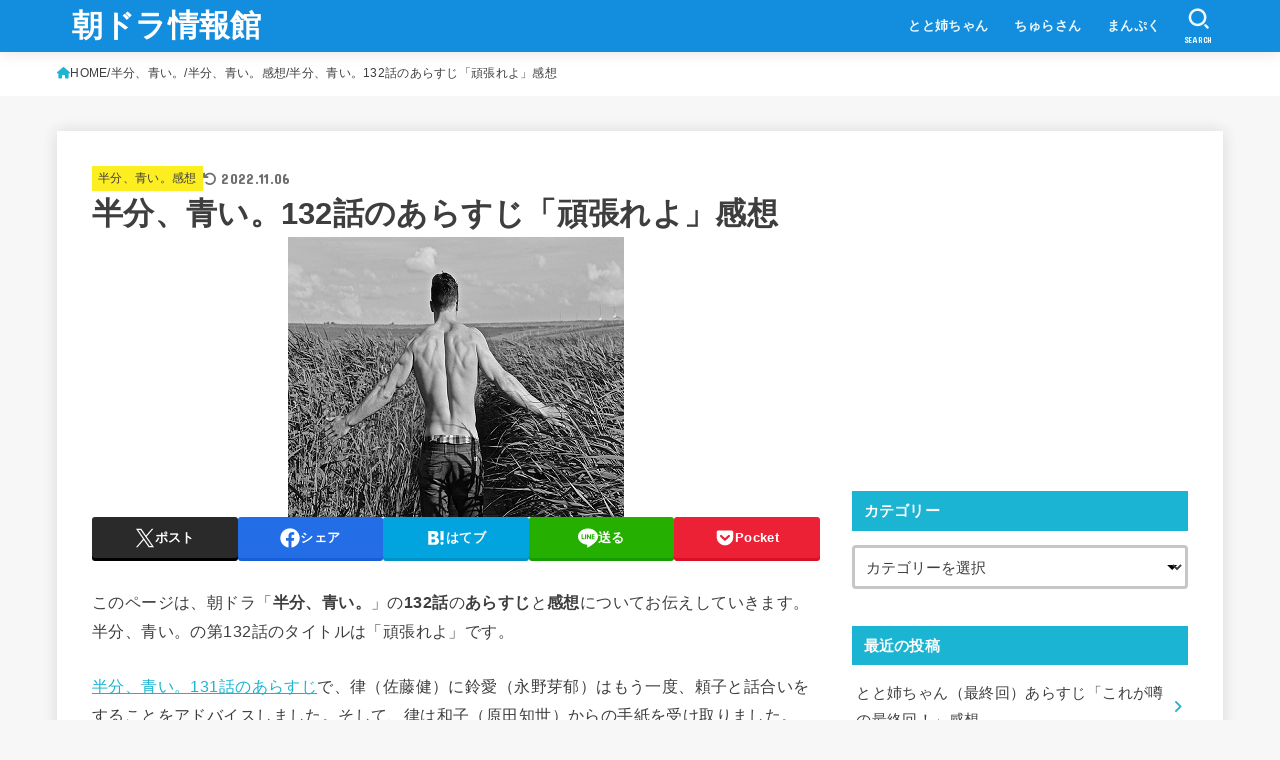

--- FILE ---
content_type: text/html; charset=UTF-8
request_url: https://xn--gdk4c049r.xyz/%E5%8D%8A%E5%88%86%E3%80%81%E9%9D%92%E3%81%84%E3%80%82132%E8%A9%B1%E6%84%9F%E6%83%B3/
body_size: 22648
content:
<!doctype html>
<html lang="ja">
<head>
<meta charset="utf-8">
<meta http-equiv="X-UA-Compatible" content="IE=edge">
<meta name="HandheldFriendly" content="True">
<meta name="MobileOptimized" content="320">
<meta name="viewport" content="width=device-width, initial-scale=1.0, viewport-fit=cover">
<link rel="pingback" href="https://xn--gdk4c049r.xyz/xmlrpc.php">
<title>半分、青い。132話のあらすじ「頑張れよ」感想 &#8211; 朝ドラ情報館</title>
<meta name='robots' content='max-image-preview:large' />
<link rel='dns-prefetch' href='//fonts.googleapis.com' />
<link rel='dns-prefetch' href='//cdnjs.cloudflare.com' />
<link rel="alternate" type="application/rss+xml" title="朝ドラ情報館 &raquo; フィード" href="https://xn--gdk4c049r.xyz/feed/" />
<link rel="alternate" type="application/rss+xml" title="朝ドラ情報館 &raquo; コメントフィード" href="https://xn--gdk4c049r.xyz/comments/feed/" />
<link rel="alternate" type="application/rss+xml" title="朝ドラ情報館 &raquo; 半分、青い。132話のあらすじ「頑張れよ」感想 のコメントのフィード" href="https://xn--gdk4c049r.xyz/%e5%8d%8a%e5%88%86%e3%80%81%e9%9d%92%e3%81%84%e3%80%82132%e8%a9%b1%e6%84%9f%e6%83%b3/feed/" />
<script type="text/javascript">
/* <![CDATA[ */
window._wpemojiSettings = {"baseUrl":"https:\/\/s.w.org\/images\/core\/emoji\/15.0.3\/72x72\/","ext":".png","svgUrl":"https:\/\/s.w.org\/images\/core\/emoji\/15.0.3\/svg\/","svgExt":".svg","source":{"concatemoji":"https:\/\/xn--gdk4c049r.xyz\/wp-includes\/js\/wp-emoji-release.min.js?ver=6.5.7"}};
/*! This file is auto-generated */
!function(i,n){var o,s,e;function c(e){try{var t={supportTests:e,timestamp:(new Date).valueOf()};sessionStorage.setItem(o,JSON.stringify(t))}catch(e){}}function p(e,t,n){e.clearRect(0,0,e.canvas.width,e.canvas.height),e.fillText(t,0,0);var t=new Uint32Array(e.getImageData(0,0,e.canvas.width,e.canvas.height).data),r=(e.clearRect(0,0,e.canvas.width,e.canvas.height),e.fillText(n,0,0),new Uint32Array(e.getImageData(0,0,e.canvas.width,e.canvas.height).data));return t.every(function(e,t){return e===r[t]})}function u(e,t,n){switch(t){case"flag":return n(e,"\ud83c\udff3\ufe0f\u200d\u26a7\ufe0f","\ud83c\udff3\ufe0f\u200b\u26a7\ufe0f")?!1:!n(e,"\ud83c\uddfa\ud83c\uddf3","\ud83c\uddfa\u200b\ud83c\uddf3")&&!n(e,"\ud83c\udff4\udb40\udc67\udb40\udc62\udb40\udc65\udb40\udc6e\udb40\udc67\udb40\udc7f","\ud83c\udff4\u200b\udb40\udc67\u200b\udb40\udc62\u200b\udb40\udc65\u200b\udb40\udc6e\u200b\udb40\udc67\u200b\udb40\udc7f");case"emoji":return!n(e,"\ud83d\udc26\u200d\u2b1b","\ud83d\udc26\u200b\u2b1b")}return!1}function f(e,t,n){var r="undefined"!=typeof WorkerGlobalScope&&self instanceof WorkerGlobalScope?new OffscreenCanvas(300,150):i.createElement("canvas"),a=r.getContext("2d",{willReadFrequently:!0}),o=(a.textBaseline="top",a.font="600 32px Arial",{});return e.forEach(function(e){o[e]=t(a,e,n)}),o}function t(e){var t=i.createElement("script");t.src=e,t.defer=!0,i.head.appendChild(t)}"undefined"!=typeof Promise&&(o="wpEmojiSettingsSupports",s=["flag","emoji"],n.supports={everything:!0,everythingExceptFlag:!0},e=new Promise(function(e){i.addEventListener("DOMContentLoaded",e,{once:!0})}),new Promise(function(t){var n=function(){try{var e=JSON.parse(sessionStorage.getItem(o));if("object"==typeof e&&"number"==typeof e.timestamp&&(new Date).valueOf()<e.timestamp+604800&&"object"==typeof e.supportTests)return e.supportTests}catch(e){}return null}();if(!n){if("undefined"!=typeof Worker&&"undefined"!=typeof OffscreenCanvas&&"undefined"!=typeof URL&&URL.createObjectURL&&"undefined"!=typeof Blob)try{var e="postMessage("+f.toString()+"("+[JSON.stringify(s),u.toString(),p.toString()].join(",")+"));",r=new Blob([e],{type:"text/javascript"}),a=new Worker(URL.createObjectURL(r),{name:"wpTestEmojiSupports"});return void(a.onmessage=function(e){c(n=e.data),a.terminate(),t(n)})}catch(e){}c(n=f(s,u,p))}t(n)}).then(function(e){for(var t in e)n.supports[t]=e[t],n.supports.everything=n.supports.everything&&n.supports[t],"flag"!==t&&(n.supports.everythingExceptFlag=n.supports.everythingExceptFlag&&n.supports[t]);n.supports.everythingExceptFlag=n.supports.everythingExceptFlag&&!n.supports.flag,n.DOMReady=!1,n.readyCallback=function(){n.DOMReady=!0}}).then(function(){return e}).then(function(){var e;n.supports.everything||(n.readyCallback(),(e=n.source||{}).concatemoji?t(e.concatemoji):e.wpemoji&&e.twemoji&&(t(e.twemoji),t(e.wpemoji)))}))}((window,document),window._wpemojiSettings);
/* ]]> */
</script>
<style id='wp-emoji-styles-inline-css' type='text/css'>

	img.wp-smiley, img.emoji {
		display: inline !important;
		border: none !important;
		box-shadow: none !important;
		height: 1em !important;
		width: 1em !important;
		margin: 0 0.07em !important;
		vertical-align: -0.1em !important;
		background: none !important;
		padding: 0 !important;
	}
</style>
<link rel='stylesheet' id='wp-block-library-css' href='https://xn--gdk4c049r.xyz/wp-includes/css/dist/block-library/style.min.css' type='text/css' media='all' />
<style id='classic-theme-styles-inline-css' type='text/css'>
/*! This file is auto-generated */
.wp-block-button__link{color:#fff;background-color:#32373c;border-radius:9999px;box-shadow:none;text-decoration:none;padding:calc(.667em + 2px) calc(1.333em + 2px);font-size:1.125em}.wp-block-file__button{background:#32373c;color:#fff;text-decoration:none}
</style>
<style id='global-styles-inline-css' type='text/css'>
body{--wp--preset--color--black: #000;--wp--preset--color--cyan-bluish-gray: #abb8c3;--wp--preset--color--white: #fff;--wp--preset--color--pale-pink: #f78da7;--wp--preset--color--vivid-red: #cf2e2e;--wp--preset--color--luminous-vivid-orange: #ff6900;--wp--preset--color--luminous-vivid-amber: #fcb900;--wp--preset--color--light-green-cyan: #7bdcb5;--wp--preset--color--vivid-green-cyan: #00d084;--wp--preset--color--pale-cyan-blue: #8ed1fc;--wp--preset--color--vivid-cyan-blue: #0693e3;--wp--preset--color--vivid-purple: #9b51e0;--wp--preset--color--stk-palette-one: var(--stk-palette-color1);--wp--preset--color--stk-palette-two: var(--stk-palette-color2);--wp--preset--color--stk-palette-three: var(--stk-palette-color3);--wp--preset--color--stk-palette-four: var(--stk-palette-color4);--wp--preset--color--stk-palette-five: var(--stk-palette-color5);--wp--preset--color--stk-palette-six: var(--stk-palette-color6);--wp--preset--color--stk-palette-seven: var(--stk-palette-color7);--wp--preset--color--stk-palette-eight: var(--stk-palette-color8);--wp--preset--color--stk-palette-nine: var(--stk-palette-color9);--wp--preset--color--stk-palette-ten: var(--stk-palette-color10);--wp--preset--color--mainttlbg: var(--main-ttl-bg);--wp--preset--color--mainttltext: var(--main-ttl-color);--wp--preset--color--stkeditorcolor-one: var(--stk-editor-color1);--wp--preset--color--stkeditorcolor-two: var(--stk-editor-color2);--wp--preset--color--stkeditorcolor-three: var(--stk-editor-color3);--wp--preset--gradient--vivid-cyan-blue-to-vivid-purple: linear-gradient(135deg,rgba(6,147,227,1) 0%,rgb(155,81,224) 100%);--wp--preset--gradient--light-green-cyan-to-vivid-green-cyan: linear-gradient(135deg,rgb(122,220,180) 0%,rgb(0,208,130) 100%);--wp--preset--gradient--luminous-vivid-amber-to-luminous-vivid-orange: linear-gradient(135deg,rgba(252,185,0,1) 0%,rgba(255,105,0,1) 100%);--wp--preset--gradient--luminous-vivid-orange-to-vivid-red: linear-gradient(135deg,rgba(255,105,0,1) 0%,rgb(207,46,46) 100%);--wp--preset--gradient--very-light-gray-to-cyan-bluish-gray: linear-gradient(135deg,rgb(238,238,238) 0%,rgb(169,184,195) 100%);--wp--preset--gradient--cool-to-warm-spectrum: linear-gradient(135deg,rgb(74,234,220) 0%,rgb(151,120,209) 20%,rgb(207,42,186) 40%,rgb(238,44,130) 60%,rgb(251,105,98) 80%,rgb(254,248,76) 100%);--wp--preset--gradient--blush-light-purple: linear-gradient(135deg,rgb(255,206,236) 0%,rgb(152,150,240) 100%);--wp--preset--gradient--blush-bordeaux: linear-gradient(135deg,rgb(254,205,165) 0%,rgb(254,45,45) 50%,rgb(107,0,62) 100%);--wp--preset--gradient--luminous-dusk: linear-gradient(135deg,rgb(255,203,112) 0%,rgb(199,81,192) 50%,rgb(65,88,208) 100%);--wp--preset--gradient--pale-ocean: linear-gradient(135deg,rgb(255,245,203) 0%,rgb(182,227,212) 50%,rgb(51,167,181) 100%);--wp--preset--gradient--electric-grass: linear-gradient(135deg,rgb(202,248,128) 0%,rgb(113,206,126) 100%);--wp--preset--gradient--midnight: linear-gradient(135deg,rgb(2,3,129) 0%,rgb(40,116,252) 100%);--wp--preset--font-size--small: 13px;--wp--preset--font-size--medium: 20px;--wp--preset--font-size--large: 36px;--wp--preset--font-size--x-large: 42px;--wp--preset--spacing--20: 0.44rem;--wp--preset--spacing--30: 0.67rem;--wp--preset--spacing--40: 1rem;--wp--preset--spacing--50: 1.5rem;--wp--preset--spacing--60: 2.25rem;--wp--preset--spacing--70: 3.38rem;--wp--preset--spacing--80: 5.06rem;--wp--preset--shadow--natural: 6px 6px 9px rgba(0, 0, 0, 0.2);--wp--preset--shadow--deep: 12px 12px 50px rgba(0, 0, 0, 0.4);--wp--preset--shadow--sharp: 6px 6px 0px rgba(0, 0, 0, 0.2);--wp--preset--shadow--outlined: 6px 6px 0px -3px rgba(255, 255, 255, 1), 6px 6px rgba(0, 0, 0, 1);--wp--preset--shadow--crisp: 6px 6px 0px rgba(0, 0, 0, 1);}:where(.is-layout-flex){gap: 0.5em;}:where(.is-layout-grid){gap: 0.5em;}body .is-layout-flex{display: flex;}body .is-layout-flex{flex-wrap: wrap;align-items: center;}body .is-layout-flex > *{margin: 0;}body .is-layout-grid{display: grid;}body .is-layout-grid > *{margin: 0;}:where(.wp-block-columns.is-layout-flex){gap: 2em;}:where(.wp-block-columns.is-layout-grid){gap: 2em;}:where(.wp-block-post-template.is-layout-flex){gap: 1.25em;}:where(.wp-block-post-template.is-layout-grid){gap: 1.25em;}.has-black-color{color: var(--wp--preset--color--black) !important;}.has-cyan-bluish-gray-color{color: var(--wp--preset--color--cyan-bluish-gray) !important;}.has-white-color{color: var(--wp--preset--color--white) !important;}.has-pale-pink-color{color: var(--wp--preset--color--pale-pink) !important;}.has-vivid-red-color{color: var(--wp--preset--color--vivid-red) !important;}.has-luminous-vivid-orange-color{color: var(--wp--preset--color--luminous-vivid-orange) !important;}.has-luminous-vivid-amber-color{color: var(--wp--preset--color--luminous-vivid-amber) !important;}.has-light-green-cyan-color{color: var(--wp--preset--color--light-green-cyan) !important;}.has-vivid-green-cyan-color{color: var(--wp--preset--color--vivid-green-cyan) !important;}.has-pale-cyan-blue-color{color: var(--wp--preset--color--pale-cyan-blue) !important;}.has-vivid-cyan-blue-color{color: var(--wp--preset--color--vivid-cyan-blue) !important;}.has-vivid-purple-color{color: var(--wp--preset--color--vivid-purple) !important;}.has-black-background-color{background-color: var(--wp--preset--color--black) !important;}.has-cyan-bluish-gray-background-color{background-color: var(--wp--preset--color--cyan-bluish-gray) !important;}.has-white-background-color{background-color: var(--wp--preset--color--white) !important;}.has-pale-pink-background-color{background-color: var(--wp--preset--color--pale-pink) !important;}.has-vivid-red-background-color{background-color: var(--wp--preset--color--vivid-red) !important;}.has-luminous-vivid-orange-background-color{background-color: var(--wp--preset--color--luminous-vivid-orange) !important;}.has-luminous-vivid-amber-background-color{background-color: var(--wp--preset--color--luminous-vivid-amber) !important;}.has-light-green-cyan-background-color{background-color: var(--wp--preset--color--light-green-cyan) !important;}.has-vivid-green-cyan-background-color{background-color: var(--wp--preset--color--vivid-green-cyan) !important;}.has-pale-cyan-blue-background-color{background-color: var(--wp--preset--color--pale-cyan-blue) !important;}.has-vivid-cyan-blue-background-color{background-color: var(--wp--preset--color--vivid-cyan-blue) !important;}.has-vivid-purple-background-color{background-color: var(--wp--preset--color--vivid-purple) !important;}.has-black-border-color{border-color: var(--wp--preset--color--black) !important;}.has-cyan-bluish-gray-border-color{border-color: var(--wp--preset--color--cyan-bluish-gray) !important;}.has-white-border-color{border-color: var(--wp--preset--color--white) !important;}.has-pale-pink-border-color{border-color: var(--wp--preset--color--pale-pink) !important;}.has-vivid-red-border-color{border-color: var(--wp--preset--color--vivid-red) !important;}.has-luminous-vivid-orange-border-color{border-color: var(--wp--preset--color--luminous-vivid-orange) !important;}.has-luminous-vivid-amber-border-color{border-color: var(--wp--preset--color--luminous-vivid-amber) !important;}.has-light-green-cyan-border-color{border-color: var(--wp--preset--color--light-green-cyan) !important;}.has-vivid-green-cyan-border-color{border-color: var(--wp--preset--color--vivid-green-cyan) !important;}.has-pale-cyan-blue-border-color{border-color: var(--wp--preset--color--pale-cyan-blue) !important;}.has-vivid-cyan-blue-border-color{border-color: var(--wp--preset--color--vivid-cyan-blue) !important;}.has-vivid-purple-border-color{border-color: var(--wp--preset--color--vivid-purple) !important;}.has-vivid-cyan-blue-to-vivid-purple-gradient-background{background: var(--wp--preset--gradient--vivid-cyan-blue-to-vivid-purple) !important;}.has-light-green-cyan-to-vivid-green-cyan-gradient-background{background: var(--wp--preset--gradient--light-green-cyan-to-vivid-green-cyan) !important;}.has-luminous-vivid-amber-to-luminous-vivid-orange-gradient-background{background: var(--wp--preset--gradient--luminous-vivid-amber-to-luminous-vivid-orange) !important;}.has-luminous-vivid-orange-to-vivid-red-gradient-background{background: var(--wp--preset--gradient--luminous-vivid-orange-to-vivid-red) !important;}.has-very-light-gray-to-cyan-bluish-gray-gradient-background{background: var(--wp--preset--gradient--very-light-gray-to-cyan-bluish-gray) !important;}.has-cool-to-warm-spectrum-gradient-background{background: var(--wp--preset--gradient--cool-to-warm-spectrum) !important;}.has-blush-light-purple-gradient-background{background: var(--wp--preset--gradient--blush-light-purple) !important;}.has-blush-bordeaux-gradient-background{background: var(--wp--preset--gradient--blush-bordeaux) !important;}.has-luminous-dusk-gradient-background{background: var(--wp--preset--gradient--luminous-dusk) !important;}.has-pale-ocean-gradient-background{background: var(--wp--preset--gradient--pale-ocean) !important;}.has-electric-grass-gradient-background{background: var(--wp--preset--gradient--electric-grass) !important;}.has-midnight-gradient-background{background: var(--wp--preset--gradient--midnight) !important;}.has-small-font-size{font-size: var(--wp--preset--font-size--small) !important;}.has-medium-font-size{font-size: var(--wp--preset--font-size--medium) !important;}.has-large-font-size{font-size: var(--wp--preset--font-size--large) !important;}.has-x-large-font-size{font-size: var(--wp--preset--font-size--x-large) !important;}
.wp-block-navigation a:where(:not(.wp-element-button)){color: inherit;}
:where(.wp-block-post-template.is-layout-flex){gap: 1.25em;}:where(.wp-block-post-template.is-layout-grid){gap: 1.25em;}
:where(.wp-block-columns.is-layout-flex){gap: 2em;}:where(.wp-block-columns.is-layout-grid){gap: 2em;}
.wp-block-pullquote{font-size: 1.5em;line-height: 1.6;}
</style>
<link rel='stylesheet' id='toc-screen-css' href='https://xn--gdk4c049r.xyz/wp-content/plugins/table-of-contents-plus/screen.min.css?ver=2411.1' type='text/css' media='all' />
<link rel='stylesheet' id='stk_style-css' href='https://xn--gdk4c049r.xyz/wp-content/themes/jstork19/style.css?ver=5.16.3' type='text/css' media='all' />
<style id='stk_style-inline-css' type='text/css'>
:root{--stk-base-font-family:"游ゴシック","Yu Gothic","游ゴシック体","YuGothic","Hiragino Kaku Gothic ProN",Meiryo,sans-serif;--stk-base-font-size-pc:103%;--stk-base-font-size-sp:103%;--stk-font-weight:400;--stk-font-feature-settings:normal;--stk-font-awesome-free:"Font Awesome 6 Free";--stk-font-awesome-brand:"Font Awesome 6 Brands";--wp--preset--font-size--medium:clamp(1.2em,2.5vw,20px);--wp--preset--font-size--large:clamp(1.5em,4.5vw,36px);--wp--preset--font-size--x-large:clamp(1.9em,5.25vw,42px);--wp--style--gallery-gap-default:.5em;--stk-flex-style:flex-start;--stk-wrap-width:1166px;--stk-wide-width:980px;--stk-main-width:728px;--stk-side-margin:32px;--stk-post-thumb-ratio:16/10;--stk-post-title-font_size:clamp(1.4em,4vw,1.9em);--stk-h1-font_size:clamp(1.4em,4vw,1.9em);--stk-h2-font_size:clamp(1.2em,2.6vw,1.3em);--stk-h2-normal-font_size:125%;--stk-h3-font_size:clamp(1.1em,2.3vw,1.15em);--stk-h4-font_size:105%;--stk-h5-font_size:100%;--stk-line_height:1.8;--stk-heading-line_height:1.5;--stk-heading-margin_top:2em;--stk-heading-margin_bottom:1em;--stk-margin:1.6em;--stk-h2-margin-rl:-2vw;--stk-el-margin-rl:-4vw;--stk-list-icon-size:1.8em;--stk-list-item-margin:.7em;--stk-list-margin:1em;--stk-h2-border_radius:3px;--stk-h2-border_width:4px;--stk-h3-border_width:4px;--stk-h4-border_width:4px;--stk-wttl-border_radius:0;--stk-wttl-border_width:2px;--stk-supplement-border_radius:4px;--stk-supplement-border_width:2px;--stk-supplement-sat:82%;--stk-supplement-lig:86%;--stk-box-border_radius:4px;--stk-box-border_width:2px;--stk-btn-border_radius:3px;--stk-btn-border_width:2px;--stk-post-radius:0;--stk-postlist-radius:0;--stk-cardlist-radius:0;--stk-shadow-s:1px 2px 10px rgba(0,0,0,.2);--stk-shadow-l:5px 10px 20px rgba(0,0,0,.2);--main-text-color:#3E3E3E;--main-link-color:#1bb4d3;--main-link-color-hover:#E69B9B;--main-ttl-bg:#1bb4d3;--main-ttl-bg-rgba:rgba(27,180,211,.1);--main-ttl-color:#fff;--header-bg:#138ddd;--header-bg-overlay:#0ea3c9;--header-logo-color:#fff;--header-text-color:#edf9fc;--inner-content-bg:#fff;--label-bg:#fcee21;--label-text-color:#3e3e3e;--slider-text-color:#444;--side-text-color:#3e3e3e;--footer-bg:#666;--footer-text-color:#CACACA;--footer-link-color:#f7f7f7;--new-mark-bg:#ff6347;--oc-box-blue:#19b4ce;--oc-box-blue-inner:#d4f3ff;--oc-box-red:#ee5656;--oc-box-red-inner:#feeeed;--oc-box-yellow:#f7cf2e;--oc-box-yellow-inner:#fffae2;--oc-box-green:#39cd75;--oc-box-green-inner:#e8fbf0;--oc-box-pink:#f7b2b2;--oc-box-pink-inner:#fee;--oc-box-gray:#9c9c9c;--oc-box-gray-inner:#f5f5f5;--oc-box-black:#313131;--oc-box-black-inner:#404040;--oc-btn-rich_yellow:#f7cf2e;--oc-btn-rich_yellow-sdw:rgba(222,182,21,1);--oc-btn-rich_pink:#ee5656;--oc-btn-rich_pink-sdw:rgba(213,61,61,1);--oc-btn-rich_orange:#ef9b2f;--oc-btn-rich_orange-sdw:rgba(214,130,22,1);--oc-btn-rich_green:#39cd75;--oc-btn-rich_green-sdw:rgba(32,180,92,1);--oc-btn-rich_blue:#19b4ce;--oc-btn-rich_blue-sdw:rgba(0,155,181,1);--oc-base-border-color:rgba(125,125,125,.3);--oc-has-background-basic-padding:1.1em;--stk-maker-yellow:#ff6;--stk-maker-pink:#ffd5d5;--stk-maker-blue:#b5dfff;--stk-maker-green:#cff7c7;--stk-caption-font-size:11px;--stk-palette-color1:#abb8c3;--stk-palette-color2:#f78da7;--stk-palette-color3:#cf2e2e;--stk-palette-color4:#ff6900;--stk-palette-color5:#fcb900;--stk-palette-color6:#7bdcb5;--stk-palette-color7:#00d084;--stk-palette-color8:#8ed1fc;--stk-palette-color9:#0693e3;--stk-palette-color10:#9b51e0;--stk-editor-color1:#1bb4d3;--stk-editor-color2:#f55e5e;--stk-editor-color3:#ee2;--stk-editor-color1-rgba:rgba(27,180,211,.1);--stk-editor-color2-rgba:rgba(245,94,94,.1);--stk-editor-color3-rgba:rgba(238,238,34,.1)}
#toc_container li::before{content:none}@media only screen and (max-width:480px){#toc_container{font-size:90%}}#toc_container{width:100%!important;padding:1.2em;border:5px solid rgba(100,100,100,.2);background:inherit!important}#toc_container li{margin:1em 0;font-weight:bold}#toc_container li li{font-weight:normal;margin:.5em 0}#toc_container .toc_number{display:inline-block;font-weight:bold;font-size:75%;background-color:var(--main-ttl-bg);color:var(--main-ttl-color);min-width:2.1em;min-height:2.1em;line-height:2.1;text-align:center;border-radius:1em;margin-right:.3em;padding:0 7px}#toc_container a{color:inherit;text-decoration:none}#toc_container a:hover{text-decoration:underline}#toc_container p.toc_title{font-weight:bold;text-align:left;margin:0 auto;font-size:100%;vertical-align:middle}#toc_container .toc_title::before{display:inline-block;font-family:var(--stk-font-awesome-free,"Font Awesome 5 Free");font-weight:900;content:"\f03a";margin-right:.8em;margin-left:.4em;transform:scale(1.4);color:var(--main-ttl-bg)}#toc_container .toc_title .toc_toggle{font-size:80%;font-weight:normal;margin-left:.2em}#toc_container .toc_list{max-width:580px;margin-left:auto;margin-right:auto}#toc_container .toc_list>li{padding-left:0}
.fb-likebtn .like_text::after{content:"この記事が気に入ったらフォローしよう！"}#related-box .h_ttl::after{content:"こちらの記事も人気です"}.stk_authorbox>.h_ttl:not(.subtext__none)::after{content:"この記事を書いた人"}#author-newpost .h_ttl::after{content:"このライターの最新記事"}
</style>
<link rel='stylesheet' id='stk_child-style-css' href='https://xn--gdk4c049r.xyz/wp-content/themes/jstork19_custom/style.css' type='text/css' media='all' />
<link rel='stylesheet' id='gf_font-css' href='https://fonts.googleapis.com/css?family=Concert+One&#038;display=swap' type='text/css' media='all' />
<style id='gf_font-inline-css' type='text/css'>
.gf {font-family: "Concert One", "游ゴシック", "Yu Gothic", "游ゴシック体", "YuGothic", "Hiragino Kaku Gothic ProN", Meiryo, sans-serif;}
</style>
<link rel='stylesheet' id='fontawesome-css' href='https://cdnjs.cloudflare.com/ajax/libs/font-awesome/6.7.2/css/all.min.css' type='text/css' media='all' />
<script type="text/javascript" src="https://xn--gdk4c049r.xyz/wp-includes/js/jquery/jquery.min.js?ver=3.7.1" id="jquery-core-js"></script>
<script type="text/javascript" src="https://xn--gdk4c049r.xyz/wp-includes/js/jquery/jquery-migrate.min.js?ver=3.4.1" id="jquery-migrate-js"></script>
<script type="text/javascript" id="jquery-js-after">
/* <![CDATA[ */
jQuery(function($){$(".widget_categories li, .widget_nav_menu li").has("ul").toggleClass("accordionMenu");$(".widget ul.children , .widget ul.sub-menu").after("<span class='accordionBtn'></span>");$(".widget ul.children , .widget ul.sub-menu").hide();$("ul .accordionBtn").on("click",function(){$(this).prev("ul").slideToggle();$(this).toggleClass("active")})});
/* ]]> */
</script>
<link rel="https://api.w.org/" href="https://xn--gdk4c049r.xyz/wp-json/" /><link rel="alternate" type="application/json" href="https://xn--gdk4c049r.xyz/wp-json/wp/v2/posts/4747" /><link rel="EditURI" type="application/rsd+xml" title="RSD" href="https://xn--gdk4c049r.xyz/xmlrpc.php?rsd" />

<link rel="canonical" href="https://xn--gdk4c049r.xyz/%e5%8d%8a%e5%88%86%e3%80%81%e9%9d%92%e3%81%84%e3%80%82132%e8%a9%b1%e6%84%9f%e6%83%b3/" />
<link rel='shortlink' href='https://xn--gdk4c049r.xyz/?p=4747' />
<link rel="alternate" type="application/json+oembed" href="https://xn--gdk4c049r.xyz/wp-json/oembed/1.0/embed?url=https%3A%2F%2Fxn--gdk4c049r.xyz%2F%25e5%258d%258a%25e5%2588%2586%25e3%2580%2581%25e9%259d%2592%25e3%2581%2584%25e3%2580%2582132%25e8%25a9%25b1%25e6%2584%259f%25e6%2583%25b3%2F" />
<link rel="alternate" type="text/xml+oembed" href="https://xn--gdk4c049r.xyz/wp-json/oembed/1.0/embed?url=https%3A%2F%2Fxn--gdk4c049r.xyz%2F%25e5%258d%258a%25e5%2588%2586%25e3%2580%2581%25e9%259d%2592%25e3%2581%2584%25e3%2580%2582132%25e8%25a9%25b1%25e6%2584%259f%25e6%2583%25b3%2F&#038;format=xml" />
<meta name="thumbnail" content="https://xn--gdk4c049r.xyz/wp-content/uploads/2018/09/力.jpg" />
		<style type="text/css" id="wp-custom-css">
			@media (max-width: 767px){
.alignleft, img.alignleft{
float:none;
display:block;
margin: auto;
}
.alignright, img.alignright{
float:none;
display:block;
margin: auto;
}
}
/*ヘッダー画像切取り*/
#main .article .eyecatch img{
max-height: 480px !important;
    object-fit: cover !important;
}
 
 
@media only screen and (max-width: 480px){
#main .article .eyecatch img{
max-height: 300px !important;
    object-fit: cover !important;
}
}

.voice.boy .voicecomment{
background-color:#e6ffe9;
border-color:#AEFFBD;
}.voice.l.boy .voicecomment:before{
border-right-color: #e6ffe9;
}.voice.l.boy .voicecomment:after{
border-right-color: #e6ffe9;
}.voice.r.boy .voicecomment:before{
border-left-color: #e6ffe9;
}
.voice.r.boy .voicecomment:after{
border-left-color: #e6ffe9;
}

.voice.girl .voicecomment{
background-color:#FFEEFF;
border-color:#FFBBFF;
}.voice.l.girl .voicecomment:before{
border-right-color: #FFEEFF;
}.voice.l.girl .voicecomment:after{
border-right-color: #FFEEFF;
}.voice.r.girl .voicecomment:before{
border-left-color: #FFEEFF;
}
.voice.r.girl .voicecomment:after{
border-left-color: #FFEEFF;
}

.voice.boy .voicecomment{
border-width: 3px;
}.voice.l.girl .voicecomment:before{
border-right-width: 8px;
border-bottom-width: 7px;
border-top-width: 7px;
top: 11px;
left: -8px;
}.voice.r.girl .voicecomment:before{
border-right-width: 8px;
border-bottom-width: 7px;
border-top-width: 7px;
top: 11px;
left: -8px;
}

.voice.girl .voicecomment{
border-width: 3px;
}.voice.l.girl .voicecomment:before{
border-right-width: 8px;
border-bottom-width: 7px;
border-top-width: 7px;
top: 11px;
left: -8px;
}.voice.r.girl .voicecomment:before{
border-right-width: 8px;
border-bottom-width: 7px;
border-top-width: 7px;
top: 11px;
left: -8px;
}
		</style>
		<script async src="https://www.googletagmanager.com/gtag/js?id=UA-135998964-1"></script>
<script>
    window.dataLayer = window.dataLayer || [];
    function gtag(){dataLayer.push(arguments);}
    gtag('js', new Date());

    gtag('config', 'UA-135998964-1');
</script></head>
<body class="post-template-default single single-post postid-4747 single-format-standard wp-embed-responsive h_layout_pc_left_full h_layout_sp_center">
<svg aria-hidden="true" xmlns="http://www.w3.org/2000/svg" width="0" height="0" focusable="false" role="none" style="visibility: hidden; position: absolute; left: -9999px; overflow: hidden;"><defs><symbol id="svgicon_search_btn" viewBox="0 0 50 50"><path d="M44.35,48.52l-4.95-4.95c-1.17-1.17-1.17-3.07,0-4.24l0,0c1.17-1.17,3.07-1.17,4.24,0l4.95,4.95c1.17,1.17,1.17,3.07,0,4.24 l0,0C47.42,49.7,45.53,49.7,44.35,48.52z"/><path d="M22.81,7c8.35,0,15.14,6.79,15.14,15.14s-6.79,15.14-15.14,15.14S7.67,30.49,7.67,22.14S14.46,7,22.81,7 M22.81,1 C11.13,1,1.67,10.47,1.67,22.14s9.47,21.14,21.14,21.14s21.14-9.47,21.14-21.14S34.49,1,22.81,1L22.81,1z"/></symbol><symbol id="svgicon_nav_btn" viewBox="0 0 50 50"><path d="M45.1,46.5H4.9c-1.6,0-2.9-1.3-2.9-2.9v-0.2c0-1.6,1.3-2.9,2.9-2.9h40.2c1.6,0,2.9,1.3,2.9,2.9v0.2 C48,45.2,46.7,46.5,45.1,46.5z"/><path d="M45.1,28.5H4.9c-1.6,0-2.9-1.3-2.9-2.9v-0.2c0-1.6,1.3-2.9,2.9-2.9h40.2c1.6,0,2.9,1.3,2.9,2.9v0.2 C48,27.2,46.7,28.5,45.1,28.5z"/><path d="M45.1,10.5H4.9C3.3,10.5,2,9.2,2,7.6V7.4c0-1.6,1.3-2.9,2.9-2.9h40.2c1.6,0,2.9,1.3,2.9,2.9v0.2 C48,9.2,46.7,10.5,45.1,10.5z"/></symbol><symbol id="stk-envelope-svg" viewBox="0 0 300 300"><path d="M300.03,81.5c0-30.25-24.75-55-55-55h-190c-30.25,0-55,24.75-55,55v140c0,30.25,24.75,55,55,55h190c30.25,0,55-24.75,55-55 V81.5z M37.4,63.87c4.75-4.75,11.01-7.37,17.63-7.37h190c6.62,0,12.88,2.62,17.63,7.37c4.75,4.75,7.37,11.01,7.37,17.63v5.56 c-0.32,0.2-0.64,0.41-0.95,0.64L160.2,169.61c-0.75,0.44-5.12,2.89-10.17,2.89c-4.99,0-9.28-2.37-10.23-2.94L30.99,87.7 c-0.31-0.23-0.63-0.44-0.95-0.64V81.5C30.03,74.88,32.65,68.62,37.4,63.87z M262.66,239.13c-4.75,4.75-11.01,7.37-17.63,7.37h-190 c-6.62,0-12.88-2.62-17.63-7.37c-4.75-4.75-7.37-11.01-7.37-17.63v-99.48l93.38,70.24c0.16,0.12,0.32,0.24,0.49,0.35 c1.17,0.81,11.88,7.88,26.13,7.88c14.25,0,24.96-7.07,26.14-7.88c0.17-0.11,0.33-0.23,0.49-0.35l93.38-70.24v99.48 C270.03,228.12,267.42,234.38,262.66,239.13z"/></symbol><symbol id="stk-close-svg" viewBox="0 0 384 512"><path fill="currentColor" d="M342.6 150.6c12.5-12.5 12.5-32.8 0-45.3s-32.8-12.5-45.3 0L192 210.7 86.6 105.4c-12.5-12.5-32.8-12.5-45.3 0s-12.5 32.8 0 45.3L146.7 256 41.4 361.4c-12.5 12.5-12.5 32.8 0 45.3s32.8 12.5 45.3 0L192 301.3 297.4 406.6c12.5 12.5 32.8 12.5 45.3 0s12.5-32.8 0-45.3L237.3 256 342.6 150.6z"/></symbol><symbol id="stk-twitter-svg" viewBox="0 0 512 512"><path d="M299.8,219.7L471,20.7h-40.6L281.7,193.4L163,20.7H26l179.6,261.4L26,490.7h40.6l157-182.5L349,490.7h137L299.8,219.7 L299.8,219.7z M244.2,284.3l-18.2-26L81.2,51.2h62.3l116.9,167.1l18.2,26l151.9,217.2h-62.3L244.2,284.3L244.2,284.3z"/></symbol><symbol id="stk-twitter_bird-svg" viewBox="0 0 512 512"><path d="M459.37 151.716c.325 4.548.325 9.097.325 13.645 0 138.72-105.583 298.558-298.558 298.558-59.452 0-114.68-17.219-161.137-47.106 8.447.974 16.568 1.299 25.34 1.299 49.055 0 94.213-16.568 130.274-44.832-46.132-.975-84.792-31.188-98.112-72.772 6.498.974 12.995 1.624 19.818 1.624 9.421 0 18.843-1.3 27.614-3.573-48.081-9.747-84.143-51.98-84.143-102.985v-1.299c13.969 7.797 30.214 12.67 47.431 13.319-28.264-18.843-46.781-51.005-46.781-87.391 0-19.492 5.197-37.36 14.294-52.954 51.655 63.675 129.3 105.258 216.365 109.807-1.624-7.797-2.599-15.918-2.599-24.04 0-57.828 46.782-104.934 104.934-104.934 30.213 0 57.502 12.67 76.67 33.137 23.715-4.548 46.456-13.32 66.599-25.34-7.798 24.366-24.366 44.833-46.132 57.827 21.117-2.273 41.584-8.122 60.426-16.243-14.292 20.791-32.161 39.308-52.628 54.253z"/></symbol><symbol id="stk-bluesky-svg" viewBox="0 0 256 256"><path d="M 60.901 37.747 C 88.061 58.137 117.273 99.482 127.999 121.666 C 138.727 99.482 167.938 58.137 195.099 37.747 C 214.696 23.034 246.45 11.651 246.45 47.874 C 246.45 55.109 242.302 108.648 239.869 117.34 C 231.413 147.559 200.6 155.266 173.189 150.601 C 221.101 158.756 233.288 185.766 206.966 212.776 C 156.975 264.073 135.115 199.905 129.514 183.464 C 128.487 180.449 128.007 179.038 127.999 180.238 C 127.992 179.038 127.512 180.449 126.486 183.464 C 120.884 199.905 99.024 264.073 49.033 212.776 C 22.711 185.766 34.899 158.756 82.81 150.601 C 55.4 155.266 24.587 147.559 16.13 117.34 C 13.697 108.648 9.55 55.109 9.55 47.874 C 9.55 11.651 41.304 23.034 60.901 37.747 Z"/></symbol><symbol id="stk-facebook-svg" viewBox="0 0 512 512"><path d="M504 256C504 119 393 8 256 8S8 119 8 256c0 123.78 90.69 226.38 209.25 245V327.69h-63V256h63v-54.64c0-62.15 37-96.48 93.67-96.48 27.14 0 55.52 4.84 55.52 4.84v61h-31.28c-30.8 0-40.41 19.12-40.41 38.73V256h68.78l-11 71.69h-57.78V501C413.31 482.38 504 379.78 504 256z"/></symbol><symbol id="stk-hatebu-svg" viewBox="0 0 50 50"><path d="M5.53,7.51c5.39,0,10.71,0,16.02,0,.73,0,1.47,.06,2.19,.19,3.52,.6,6.45,3.36,6.99,6.54,.63,3.68-1.34,7.09-5.02,8.67-.32,.14-.63,.27-1.03,.45,3.69,.93,6.25,3.02,7.37,6.59,1.79,5.7-2.32,11.79-8.4,12.05-6.01,.26-12.03,.06-18.13,.06V7.51Zm8.16,28.37c.16,.03,.26,.07,.35,.07,1.82,0,3.64,.03,5.46,0,2.09-.03,3.73-1.58,3.89-3.62,.14-1.87-1.28-3.79-3.27-3.97-2.11-.19-4.25-.04-6.42-.04v7.56Zm-.02-13.77c1.46,0,2.83,0,4.2,0,.29,0,.58,0,.86-.03,1.67-.21,3.01-1.53,3.17-3.12,.16-1.62-.75-3.32-2.36-3.61-1.91-.34-3.89-.25-5.87-.35v7.1Z"/><path d="M43.93,30.53h-7.69V7.59h7.69V30.53Z"/><path d="M44,38.27c0,2.13-1.79,3.86-3.95,3.83-2.12-.03-3.86-1.77-3.85-3.85,0-2.13,1.8-3.86,3.96-3.83,2.12,.03,3.85,1.75,3.84,3.85Z"/></symbol><symbol id="stk-line-svg" viewBox="0 0 32 32"><path d="M25.82 13.151c0.465 0 0.84 0.38 0.84 0.841 0 0.46-0.375 0.84-0.84 0.84h-2.34v1.5h2.34c0.465 0 0.84 0.377 0.84 0.84 0 0.459-0.375 0.839-0.84 0.839h-3.181c-0.46 0-0.836-0.38-0.836-0.839v-6.361c0-0.46 0.376-0.84 0.84-0.84h3.181c0.461 0 0.836 0.38 0.836 0.84 0 0.465-0.375 0.84-0.84 0.84h-2.34v1.5zM20.68 17.172c0 0.36-0.232 0.68-0.576 0.795-0.085 0.028-0.177 0.041-0.265 0.041-0.281 0-0.521-0.12-0.68-0.333l-3.257-4.423v3.92c0 0.459-0.372 0.839-0.841 0.839-0.461 0-0.835-0.38-0.835-0.839v-6.361c0-0.36 0.231-0.68 0.573-0.793 0.080-0.031 0.181-0.044 0.259-0.044 0.26 0 0.5 0.139 0.66 0.339l3.283 4.44v-3.941c0-0.46 0.376-0.84 0.84-0.84 0.46 0 0.84 0.38 0.84 0.84zM13.025 17.172c0 0.459-0.376 0.839-0.841 0.839-0.46 0-0.836-0.38-0.836-0.839v-6.361c0-0.46 0.376-0.84 0.84-0.84 0.461 0 0.837 0.38 0.837 0.84zM9.737 18.011h-3.181c-0.46 0-0.84-0.38-0.84-0.839v-6.361c0-0.46 0.38-0.84 0.84-0.84 0.464 0 0.84 0.38 0.84 0.84v5.521h2.341c0.464 0 0.839 0.377 0.839 0.84 0 0.459-0.376 0.839-0.839 0.839zM32 13.752c0-7.161-7.18-12.989-16-12.989s-16 5.828-16 12.989c0 6.415 5.693 11.789 13.38 12.811 0.521 0.109 1.231 0.344 1.411 0.787 0.16 0.401 0.105 1.021 0.051 1.44l-0.219 1.36c-0.060 0.401-0.32 1.581 1.399 0.86 1.721-0.719 9.221-5.437 12.581-9.3 2.299-2.519 3.397-5.099 3.397-7.957z"/></symbol><symbol id="stk-pokect-svg" viewBox="0 0 50 50"><path d="M8.04,6.5c-2.24,.15-3.6,1.42-3.6,3.7v13.62c0,11.06,11,19.75,20.52,19.68,10.7-.08,20.58-9.11,20.58-19.68V10.2c0-2.28-1.44-3.57-3.7-3.7H8.04Zm8.67,11.08l8.25,7.84,8.26-7.84c3.7-1.55,5.31,2.67,3.79,3.9l-10.76,10.27c-.35,.33-2.23,.33-2.58,0l-10.76-10.27c-1.45-1.36,.44-5.65,3.79-3.9h0Z"/></symbol><symbol id="stk-pinterest-svg" viewBox="0 0 50 50"><path d="M3.63,25c.11-6.06,2.25-11.13,6.43-15.19,4.18-4.06,9.15-6.12,14.94-6.18,6.23,.11,11.34,2.24,15.32,6.38,3.98,4.15,6,9.14,6.05,14.98-.11,6.01-2.25,11.06-6.43,15.15-4.18,4.09-9.15,6.16-14.94,6.21-2,0-4-.31-6.01-.92,.39-.61,.78-1.31,1.17-2.09,.44-.94,1-2.73,1.67-5.34,.17-.72,.42-1.7,.75-2.92,.39,.67,1.06,1.28,2,1.84,2.5,1.17,5.15,1.06,7.93-.33,2.89-1.67,4.9-4.26,6.01-7.76,1-3.67,.88-7.08-.38-10.22-1.25-3.15-3.49-5.41-6.72-6.8-4.06-1.17-8.01-1.04-11.85,.38s-6.51,3.85-8.01,7.3c-.39,1.28-.62,2.55-.71,3.8s-.04,2.47,.12,3.67,.59,2.27,1.25,3.21,1.56,1.67,2.67,2.17c.28,.11,.5,.11,.67,0,.22-.11,.44-.56,.67-1.33s.31-1.31,.25-1.59c-.06-.11-.17-.31-.33-.59-1.17-1.89-1.56-3.88-1.17-5.97,.39-2.09,1.25-3.85,2.59-5.3,2.06-1.84,4.47-2.84,7.22-3,2.75-.17,5.11,.59,7.05,2.25,1.06,1.22,1.74,2.7,2.04,4.42s.31,3.38,0,4.97c-.31,1.59-.85,3.07-1.63,4.47-1.39,2.17-3.03,3.28-4.92,3.34-1.11-.06-2.02-.49-2.71-1.29s-.91-1.74-.62-2.79c.11-.61,.44-1.81,1-3.59s.86-3.12,.92-4c-.17-2.12-1.14-3.2-2.92-3.26-1.39,.17-2.42,.79-3.09,1.88s-1.03,2.32-1.09,3.71c.17,1.62,.42,2.73,.75,3.34-.61,2.5-1.09,4.51-1.42,6.01-.11,.39-.42,1.59-.92,3.59s-.78,3.53-.83,4.59v2.34c-3.95-1.84-7.07-4.49-9.35-7.97-2.28-3.48-3.42-7.33-3.42-11.56Z"/></symbol><symbol id="stk-instagram-svg" viewBox="0 0 448 512"><path d="M224.1 141c-63.6 0-114.9 51.3-114.9 114.9s51.3 114.9 114.9 114.9S339 319.5 339 255.9 287.7 141 224.1 141zm0 189.6c-41.1 0-74.7-33.5-74.7-74.7s33.5-74.7 74.7-74.7 74.7 33.5 74.7 74.7-33.6 74.7-74.7 74.7zm146.4-194.3c0 14.9-12 26.8-26.8 26.8-14.9 0-26.8-12-26.8-26.8s12-26.8 26.8-26.8 26.8 12 26.8 26.8zm76.1 27.2c-1.7-35.9-9.9-67.7-36.2-93.9-26.2-26.2-58-34.4-93.9-36.2-37-2.1-147.9-2.1-184.9 0-35.8 1.7-67.6 9.9-93.9 36.1s-34.4 58-36.2 93.9c-2.1 37-2.1 147.9 0 184.9 1.7 35.9 9.9 67.7 36.2 93.9s58 34.4 93.9 36.2c37 2.1 147.9 2.1 184.9 0 35.9-1.7 67.7-9.9 93.9-36.2 26.2-26.2 34.4-58 36.2-93.9 2.1-37 2.1-147.8 0-184.8zM398.8 388c-7.8 19.6-22.9 34.7-42.6 42.6-29.5 11.7-99.5 9-132.1 9s-102.7 2.6-132.1-9c-19.6-7.8-34.7-22.9-42.6-42.6-11.7-29.5-9-99.5-9-132.1s-2.6-102.7 9-132.1c7.8-19.6 22.9-34.7 42.6-42.6 29.5-11.7 99.5-9 132.1-9s102.7-2.6 132.1 9c19.6 7.8 34.7 22.9 42.6 42.6 11.7 29.5 9 99.5 9 132.1s2.7 102.7-9 132.1z"/></symbol><symbol id="stk-youtube-svg" viewBox="0 0 576 512"><path d="M549.655 124.083c-6.281-23.65-24.787-42.276-48.284-48.597C458.781 64 288 64 288 64S117.22 64 74.629 75.486c-23.497 6.322-42.003 24.947-48.284 48.597-11.412 42.867-11.412 132.305-11.412 132.305s0 89.438 11.412 132.305c6.281 23.65 24.787 41.5 48.284 47.821C117.22 448 288 448 288 448s170.78 0 213.371-11.486c23.497-6.321 42.003-24.171 48.284-47.821 11.412-42.867 11.412-132.305 11.412-132.305s0-89.438-11.412-132.305zm-317.51 213.508V175.185l142.739 81.205-142.739 81.201z"/></symbol><symbol id="stk-tiktok-svg" viewBox="0 0 448 512"><path d="M448,209.91a210.06,210.06,0,0,1-122.77-39.25V349.38A162.55,162.55,0,1,1,185,188.31V278.2a74.62,74.62,0,1,0,52.23,71.18V0l88,0a121.18,121.18,0,0,0,1.86,22.17h0A122.18,122.18,0,0,0,381,102.39a121.43,121.43,0,0,0,67,20.14Z"/></symbol><symbol id="stk-feedly-svg" viewBox="0 0 50 50"><path d="M20.42,44.65h9.94c1.59,0,3.12-.63,4.25-1.76l12-12c2.34-2.34,2.34-6.14,0-8.48L29.64,5.43c-2.34-2.34-6.14-2.34-8.48,0L4.18,22.4c-2.34,2.34-2.34,6.14,0,8.48l12,12c1.12,1.12,2.65,1.76,4.24,1.76Zm-2.56-11.39l-.95-.95c-.39-.39-.39-1.02,0-1.41l7.07-7.07c.39-.39,1.02-.39,1.41,0l2.12,2.12c.39,.39,.39,1.02,0,1.41l-5.9,5.9c-.19,.19-.44,.29-.71,.29h-2.34c-.27,0-.52-.11-.71-.29Zm10.36,4.71l-.95,.95c-.19,.19-.44,.29-.71,.29h-2.34c-.27,0-.52-.11-.71-.29l-.95-.95c-.39-.39-.39-1.02,0-1.41l2.12-2.12c.39-.39,1.02-.39,1.41,0l2.12,2.12c.39,.39,.39,1.02,0,1.41ZM11.25,25.23l12.73-12.73c.39-.39,1.02-.39,1.41,0l2.12,2.12c.39,.39,.39,1.02,0,1.41l-11.55,11.55c-.19,.19-.45,.29-.71,.29h-2.34c-.27,0-.52-.11-.71-.29l-.95-.95c-.39-.39-.39-1.02,0-1.41Z"/></symbol><symbol id="stk-amazon-svg" viewBox="0 0 512 512"><path class="st0" d="M444.6,421.5L444.6,421.5C233.3,522,102.2,437.9,18.2,386.8c-5.2-3.2-14,0.8-6.4,9.6 C39.8,430.3,131.5,512,251.1,512c119.7,0,191-65.3,199.9-76.7C459.8,424,453.6,417.7,444.6,421.5z"/><path class="st0" d="M504,388.7L504,388.7c-5.7-7.4-34.5-8.8-52.7-6.5c-18.2,2.2-45.5,13.3-43.1,19.9c1.2,2.5,3.7,1.4,16.2,0.3 c12.5-1.2,47.6-5.7,54.9,3.9c7.3,9.6-11.2,55.4-14.6,62.8c-3.3,7.4,1.2,9.3,7.4,4.4c6.1-4.9,17-17.7,24.4-35.7 C503.9,419.6,508.3,394.3,504,388.7z"/><path class="st0" d="M302.6,147.3c-39.3,4.5-90.6,7.3-127.4,23.5c-42.4,18.3-72.2,55.7-72.2,110.7c0,70.4,44.4,105.6,101.4,105.6 c48.2,0,74.5-11.3,111.7-49.3c12.4,17.8,16.4,26.5,38.9,45.2c5,2.7,11.5,2.4,16-1.6l0,0h0c0,0,0,0,0,0l0.2,0.2 c13.5-12,38.1-33.4,51.9-45c5.5-4.6,4.6-11.9,0.2-18c-12.4-17.1-25.5-31.1-25.5-62.8V150.2c0-44.7,3.1-85.7-29.8-116.5 c-26-25-69.1-33.7-102-33.7c-64.4,0-136.3,24-151.5,103.7c-1.5,8.5,4.6,13,10.1,14.2l65.7,7c6.1-0.3,10.6-6.3,11.7-12.4 c5.6-27.4,28.7-40.7,54.5-40.7c13.9,0,29.7,5.1,38,17.6c9.4,13.9,8.2,33,8.2,49.1V147.3z M289.9,288.1 c-10.8,19.1-27.8,30.8-46.9,30.8c-26,0-41.2-19.8-41.2-49.1c0-57.7,51.7-68.2,100.7-68.2v14.7C302.6,242.6,303.2,264.7,289.9,288.1 z"/></symbol><symbol id="stk-user_url-svg" viewBox="0 0 50 50"><path d="M33.62,25c0,1.99-.11,3.92-.3,5.75H16.67c-.19-1.83-.38-3.76-.38-5.75s.19-3.92,.38-5.75h16.66c.19,1.83,.3,3.76,.3,5.75Zm13.65-5.75c.48,1.84,.73,3.76,.73,5.75s-.25,3.91-.73,5.75h-11.06c.19-1.85,.29-3.85,.29-5.75s-.1-3.9-.29-5.75h11.06Zm-.94-2.88h-10.48c-.9-5.74-2.68-10.55-4.97-13.62,7.04,1.86,12.76,6.96,15.45,13.62Zm-13.4,0h-15.87c.55-3.27,1.39-6.17,2.43-8.5,.94-2.12,1.99-3.66,3.01-4.63,1.01-.96,1.84-1.24,2.5-1.24s1.49,.29,2.5,1.24c1.02,.97,2.07,2.51,3.01,4.63,1.03,2.34,1.88,5.23,2.43,8.5h0Zm-29.26,0C6.37,9.72,12.08,4.61,19.12,2.76c-2.29,3.07-4.07,7.88-4.97,13.62H3.67Zm10.12,2.88c-.19,1.85-.37,3.77-.37,5.75s.18,3.9,.37,5.75H2.72c-.47-1.84-.72-3.76-.72-5.75s.25-3.91,.72-5.75H13.79Zm5.71,22.87c-1.03-2.34-1.88-5.23-2.43-8.5h15.87c-.55,3.27-1.39,6.16-2.43,8.5-.94,2.13-1.99,3.67-3.01,4.64-1.01,.95-1.84,1.24-2.58,1.24-.58,0-1.41-.29-2.42-1.24-1.02-.97-2.07-2.51-3.01-4.64h0Zm-.37,5.12c-7.04-1.86-12.76-6.96-15.45-13.62H14.16c.9,5.74,2.68,10.55,4.97,13.62h0Zm11.75,0c2.29-3.07,4.07-7.88,4.97-13.62h10.48c-2.7,6.66-8.41,11.76-15.45,13.62h0Z"/></symbol><symbol id="stk-link-svg" viewBox="0 0 256 256"><path d="M85.56787,153.44629l67.88281-67.88184a12.0001,12.0001,0,1,1,16.97071,16.97071L102.53857,170.417a12.0001,12.0001,0,1,1-16.9707-16.9707ZM136.478,170.4248,108.19385,198.709a36,36,0,0,1-50.91211-50.91113l28.28418-28.28418A12.0001,12.0001,0,0,0,68.59521,102.543L40.311,130.82715a60.00016,60.00016,0,0,0,84.85351,84.85254l28.28418-28.28418A12.0001,12.0001,0,0,0,136.478,170.4248ZM215.6792,40.3125a60.06784,60.06784,0,0,0-84.85352,0L102.5415,68.59668a12.0001,12.0001,0,0,0,16.97071,16.9707L147.79639,57.2832a36,36,0,0,1,50.91211,50.91114l-28.28418,28.28418a12.0001,12.0001,0,0,0,16.9707,16.9707L215.6792,125.165a60.00052,60.00052,0,0,0,0-84.85254Z"/></symbol></defs></svg>
<div id="container">

<header id="header" class="stk_header"><div class="inner-header wrap"><div class="site__logo fs_m"><p class="site__logo__title text none_gf"><a href="https://xn--gdk4c049r.xyz" class="text-logo-link">朝ドラ情報館</a></p></div><nav class="stk_g_nav stk-hidden_sp"><ul id="menu-%e3%82%b0%e3%83%ad%e3%83%bc%e3%83%90%e3%83%ab%e3%83%a1%e3%83%8b%e3%83%a5%e3%83%bc" class="ul__g_nav gnav_m"><li id="menu-item-41833" class="menu-item menu-item-type-custom menu-item-object-custom menu-item-41833"><a href="https://xn--gdk4c049r.xyz/%e3%81%a8%e3%81%a8%e5%a7%89%e3%81%a1%e3%82%83%e3%82%93%e3%83%8d%e3%82%bf%e3%83%90%e3%83%ac%e3%81%82%e3%82%89%e3%81%99%e3%81%98/">とと姉ちゃん</a></li>
<li id="menu-item-35586" class="menu-item menu-item-type-custom menu-item-object-custom menu-item-35586"><a href="https://xn--gdk4c049r.xyz/%e3%81%a1%e3%82%85%e3%82%89%e3%81%95%e3%82%93-%e3%81%82%e3%82%89%e3%81%99%e3%81%98%e3%83%bb%e3%83%8d%e3%82%bf%e3%83%90%e3%83%ac%e3%83%bb%e6%84%9f%e6%83%b3%e3%81%be%e3%81%a8%e3%82%81/">ちゅらさん</a></li>
<li id="menu-item-37717" class="menu-item menu-item-type-custom menu-item-object-custom menu-item-37717"><a href="https://xn--gdk4c049r.xyz/%e3%81%be%e3%82%93%e3%81%b7%e3%81%8f-%e3%83%8d%e3%82%bf%e3%83%90%e3%83%ac%e3%81%82%e3%82%89%e3%81%99%e3%81%98/">まんぷく</a></li>
</ul></nav><nav class="stk_g_nav fadeIn stk-hidden_pc"><ul id="menu-%e3%82%b0%e3%83%ad%e3%83%bc%e3%83%90%e3%83%ab%e3%83%a1%e3%83%8b%e3%83%a5%e3%83%bc-1" class="ul__g_nav"><li class="menu-item menu-item-type-custom menu-item-object-custom menu-item-41833"><a href="https://xn--gdk4c049r.xyz/%e3%81%a8%e3%81%a8%e5%a7%89%e3%81%a1%e3%82%83%e3%82%93%e3%83%8d%e3%82%bf%e3%83%90%e3%83%ac%e3%81%82%e3%82%89%e3%81%99%e3%81%98/">とと姉ちゃん</a></li>
<li class="menu-item menu-item-type-custom menu-item-object-custom menu-item-35586"><a href="https://xn--gdk4c049r.xyz/%e3%81%a1%e3%82%85%e3%82%89%e3%81%95%e3%82%93-%e3%81%82%e3%82%89%e3%81%99%e3%81%98%e3%83%bb%e3%83%8d%e3%82%bf%e3%83%90%e3%83%ac%e3%83%bb%e6%84%9f%e6%83%b3%e3%81%be%e3%81%a8%e3%82%81/">ちゅらさん</a></li>
<li class="menu-item menu-item-type-custom menu-item-object-custom menu-item-37717"><a href="https://xn--gdk4c049r.xyz/%e3%81%be%e3%82%93%e3%81%b7%e3%81%8f-%e3%83%8d%e3%82%bf%e3%83%90%e3%83%ac%e3%81%82%e3%82%89%e3%81%99%e3%81%98/">まんぷく</a></li>
</ul></nav><a href="#searchbox" data-remodal-target="searchbox" class="nav_btn search_btn" aria-label="SEARCH" title="SEARCH">
            <svg class="stk_svgicon nav_btn__svgicon">
            	<use xlink:href="#svgicon_search_btn"/>
            </svg>
            <span class="text gf">search</span></a></div></header><div id="breadcrumb" class="breadcrumb fadeIn pannavi_on"><div class="wrap"><ul class="breadcrumb__ul" itemscope itemtype="http://schema.org/BreadcrumbList"><li class="breadcrumb__li bc_homelink" itemprop="itemListElement" itemscope itemtype="http://schema.org/ListItem"><a class="breadcrumb__link" itemprop="item" href="https://xn--gdk4c049r.xyz/"><span itemprop="name"> HOME</span></a><meta itemprop="position" content="1" /></li><li class="breadcrumb__li" itemprop="itemListElement" itemscope itemtype="http://schema.org/ListItem"><a class="breadcrumb__link" itemprop="item" href="https://xn--gdk4c049r.xyz/category/%e5%8d%8a%e5%88%86%e3%80%81%e9%9d%92%e3%81%84%e3%80%82/"><span itemprop="name">半分、青い。</span></a><meta itemprop="position" content="2" /></li><li class="breadcrumb__li" itemprop="itemListElement" itemscope itemtype="http://schema.org/ListItem"><a class="breadcrumb__link" itemprop="item" href="https://xn--gdk4c049r.xyz/category/%e5%8d%8a%e5%88%86%e3%80%81%e9%9d%92%e3%81%84%e3%80%82/%e5%8d%8a%e5%88%86%e3%80%81%e9%9d%92%e3%81%84%e3%80%82%e6%84%9f%e6%83%b3%e3%81%be%e3%81%a8%e3%82%81/"><span itemprop="name">半分、青い。感想</span></a><meta itemprop="position" content="3" /></li><li class="breadcrumb__li" itemprop="itemListElement" itemscope itemtype="http://schema.org/ListItem" class="bc_posttitle"><span itemprop="name">半分、青い。132話のあらすじ「頑張れよ」感想</span><meta itemprop="position" content="4" /></li></ul></div></div>
<div id="content">
<div id="inner-content" class="fadeIn wrap">

<main id="main">
<article id="post-4747" class="post-4747 post type-post status-publish format-standard has-post-thumbnail hentry category-892 category-728 tag-194 tag-387 tag-723 article">
<header class="article-header entry-header">

<p class="byline entry-meta vcard"><span class="cat-name cat-id-892"><a href="https://xn--gdk4c049r.xyz/category/%e5%8d%8a%e5%88%86%e3%80%81%e9%9d%92%e3%81%84%e3%80%82/%e5%8d%8a%e5%88%86%e3%80%81%e9%9d%92%e3%81%84%e3%80%82%e6%84%9f%e6%83%b3%e3%81%be%e3%81%a8%e3%82%81/">半分、青い。感想</a></span><time class="time__date gf entry-date undo updated" datetime="2022-11-06">2022.11.06</time></p><h1 class="entry-title post-title" itemprop="headline" rel="bookmark">半分、青い。132話のあらすじ「頑張れよ」感想</h1><figure class="eyecatch stk_post_main_thum"><img width="336" height="280" src="https://xn--gdk4c049r.xyz/wp-content/uploads/2018/09/力.jpg" class="stk_post_main_thum__img wp-post-image" alt="" decoding="async" fetchpriority="high" /></figure><ul class="sns_btn__ul --style-rich"><li class="sns_btn__li twitter"><a class="sns_btn__link" target="blank" 
				href="//twitter.com/intent/tweet?url=https%3A%2F%2Fxn--gdk4c049r.xyz%2F%25e5%258d%258a%25e5%2588%2586%25e3%2580%2581%25e9%259d%2592%25e3%2581%2584%25e3%2580%2582132%25e8%25a9%25b1%25e6%2584%259f%25e6%2583%25b3%2F&text=%E5%8D%8A%E5%88%86%E3%80%81%E9%9D%92%E3%81%84%E3%80%82132%E8%A9%B1%E3%81%AE%E3%81%82%E3%82%89%E3%81%99%E3%81%98%E3%80%8C%E9%A0%91%E5%BC%B5%E3%82%8C%E3%82%88%E3%80%8D%E6%84%9F%E6%83%B3&tw_p=tweetbutton" 
				onclick="window.open(this.href, 'tweetwindow', 'width=550, height=450,personalbar=0,toolbar=0,scrollbars=1,resizable=1'); return false;
				">
				<svg class="stk_sns__svgicon"><use xlink:href="#stk-twitter-svg" /></svg>
				<span class="sns_btn__text">ポスト</span></a></li><li class="sns_btn__li facebook"><a class="sns_btn__link" 
				href="//www.facebook.com/sharer.php?src=bm&u=https%3A%2F%2Fxn--gdk4c049r.xyz%2F%25e5%258d%258a%25e5%2588%2586%25e3%2580%2581%25e9%259d%2592%25e3%2581%2584%25e3%2580%2582132%25e8%25a9%25b1%25e6%2584%259f%25e6%2583%25b3%2F&t=%E5%8D%8A%E5%88%86%E3%80%81%E9%9D%92%E3%81%84%E3%80%82132%E8%A9%B1%E3%81%AE%E3%81%82%E3%82%89%E3%81%99%E3%81%98%E3%80%8C%E9%A0%91%E5%BC%B5%E3%82%8C%E3%82%88%E3%80%8D%E6%84%9F%E6%83%B3" 
				onclick="javascript:window.open(this.href, '', 'menubar=no,toolbar=no,resizable=yes,scrollbars=yes,height=300,width=600');return false;
				">
				<svg class="stk_sns__svgicon"><use xlink:href="#stk-facebook-svg" /></svg>
				<span class="sns_btn__text">シェア</span></a></li><li class="sns_btn__li hatebu"><a class="sns_btn__link" target="_blank"
				href="//b.hatena.ne.jp/add?mode=confirm&url=https://xn--gdk4c049r.xyz/%e5%8d%8a%e5%88%86%e3%80%81%e9%9d%92%e3%81%84%e3%80%82132%e8%a9%b1%e6%84%9f%e6%83%b3/
				&title=%E5%8D%8A%E5%88%86%E3%80%81%E9%9D%92%E3%81%84%E3%80%82132%E8%A9%B1%E3%81%AE%E3%81%82%E3%82%89%E3%81%99%E3%81%98%E3%80%8C%E9%A0%91%E5%BC%B5%E3%82%8C%E3%82%88%E3%80%8D%E6%84%9F%E6%83%B3" 
				onclick="window.open(this.href, 'HBwindow', 'width=600, height=400, menubar=no, toolbar=no, scrollbars=yes'); return false;
				">
				<svg class="stk_sns__svgicon"><use xlink:href="#stk-hatebu-svg" /></svg>
				<span class="sns_btn__text">はてブ</span></a></li><li class="sns_btn__li line"><a class="sns_btn__link" target="_blank"
				href="//line.me/R/msg/text/?%E5%8D%8A%E5%88%86%E3%80%81%E9%9D%92%E3%81%84%E3%80%82132%E8%A9%B1%E3%81%AE%E3%81%82%E3%82%89%E3%81%99%E3%81%98%E3%80%8C%E9%A0%91%E5%BC%B5%E3%82%8C%E3%82%88%E3%80%8D%E6%84%9F%E6%83%B3%0Ahttps%3A%2F%2Fxn--gdk4c049r.xyz%2F%25e5%258d%258a%25e5%2588%2586%25e3%2580%2581%25e9%259d%2592%25e3%2581%2584%25e3%2580%2582132%25e8%25a9%25b1%25e6%2584%259f%25e6%2583%25b3%2F
				">
				<svg class="stk_sns__svgicon"><use xlink:href="#stk-line-svg" /></svg>
				<span class="sns_btn__text">送る</span></a></li><li class="sns_btn__li pocket"><a class="sns_btn__link" 
				href="//getpocket.com/edit?url=https://xn--gdk4c049r.xyz/%e5%8d%8a%e5%88%86%e3%80%81%e9%9d%92%e3%81%84%e3%80%82132%e8%a9%b1%e6%84%9f%e6%83%b3/&title=%E5%8D%8A%E5%88%86%E3%80%81%E9%9D%92%E3%81%84%E3%80%82132%E8%A9%B1%E3%81%AE%E3%81%82%E3%82%89%E3%81%99%E3%81%98%E3%80%8C%E9%A0%91%E5%BC%B5%E3%82%8C%E3%82%88%E3%80%8D%E6%84%9F%E6%83%B3" 
				onclick="window.open(this.href, 'Pocketwindow', 'width=550, height=350, menubar=no, toolbar=no, scrollbars=yes'); return false;
				">
				<svg class="stk_sns__svgicon"><use xlink:href="#stk-pokect-svg" /></svg>
				<span class="sns_btn__text">Pocket</span></a></li></ul>
</header>

<section class="entry-content cf">

<p>このページは、朝ドラ「<strong>半分、青い。</strong>」の<strong>132話</strong>の<strong>あらすじ</strong>と<strong>感想</strong>についてお伝えしていきます。半分、青い。の第132話のタイトルは「頑張れよ」です。</p>
<p><a href="https://xn--gdk4c049r.xyz/%e5%8d%8a%e5%88%86%e3%80%81%e9%9d%92%e3%81%84%e3%80%82131%e8%a9%b1%e6%84%9f%e6%83%b3/">半分、青い。131話のあらすじ</a>で、律（佐藤健）に鈴愛（永野芽郁）はもう一度、頼子と話合いをすることをアドバイスしました。そして、律は和子（原田知世）からの手紙を受け取りました。</p>
<p>&nbsp;</p>
<p>その続きとなる半分、青い。第132話のあらすじと感想をお伝えしていきます。まずは、132話のあらすじをお伝えして、その続きとして感想を書いていきますね。</p>
<p>「半分、青い。」のあらすじが気になる。もしくは、「半分、青い。」の感想が気になるというあなたはぜひ最後まで読んでみてくださいね。</p>
<div id="toc_container" class="no_bullets"><p class="toc_title">目次</p><ul class="toc_list"><li><a href="#132"><span class="toc_number toc_depth_1">1</span> 半分、青い。132話のあらすじ</a></li><li><a href="#132-2"><span class="toc_number toc_depth_1">2</span> 半分、青い。132話の感想</a><ul><li><a href="#i"><span class="toc_number toc_depth_2">2.1</span> あなたにおススメのページ</a></li></ul></li></ul></div>
<h3><span id="132">半分、青い。132話のあらすじ</span></h3>
<p>律は、和子の手紙を読みます。そのため、もう一度頑張ってみようと思います。そして、頼子ともう一度話合いをする機会を持ちました。アメリカにしばらくしてからついてきてほしい。</p>
<p>きちんと、翼の学校のことも調べて戻れることも、インターナショナルスクールに通えることも調べていました。</p>
<p>&nbsp;</p>
<p>その言葉に、頼子は自分が嫌な奥さんになっていたといい・・・ずっと寂しかったのだという。</p>
<p>弥一（谷原章介）がつくし食堂にやってきて、律がアメリカに行くことや頼子と翼も少ししてからついていくことを報告しました。</p>
<p>&nbsp;</p>
<p>鈴愛は良かったとそのことを喜びます。そして、弥一は鈴愛にお礼を言います。和子が亡くなってからずいぶんと助けられたという弥一に鈴愛は、お互いさまだという。</p>
<p>ロボットで耳が聞こえない助けになるものをつくっている。それを聞いた鈴愛は嬉しくて涙ぐむのでした。それを厨房で聞いていた晴（松雪泰子）の目にも涙が浮かびます。</p>
<p>&nbsp;</p>
<p>翌日、鈴愛はマグマ大使の笛で律を起こし一緒にいつもの川に歩いていきます。川につくと、律が花野にもらった笛を出します。そして、鈴愛と言います。すると、鈴愛は5秒だけ。</p>
<p>そういって律に抱き着きました。5秒数えると、今度は律が鈴愛を抱きしめます。そして、バイバイと頑張れよといいあうのでした。半分、青い。132話のあらすじはここまで。<a href="https://xn--gdk4c049r.xyz/%e5%8d%8a%e5%88%86%e3%80%81%e9%9d%92%e3%81%84%e3%80%82133%e8%a9%b1%e6%84%9f%e6%83%b3/">半分、青い。133話のあらすじにつづく。</a></p>
<h3><span id="132-2">半分、青い。132話の感想</span></h3>
<p>半分、青い。132話のあらすじでは、律がアメリカに行くことを決めて家族を後にアメリカに呼ぶことを決めました。</p>
<p>それに対して、頼子もOKを出すのでした。そして、鈴愛も東京に行くためにまた別々の道に進むという回でした。</p>
<p>&nbsp;</p>
<p>しかし、2人は本当に交わっては別れの繰り返しですね。くっつきそうでくっつかない。まさに、恋愛ドラマって感じがすごくします。</p>
<p>しかし、律は頼子とはあっていない気がするんですよね。あんな話をせんとあかん状態で大丈夫なのかな？</p>
<p>&nbsp;</p>
<p>ずっと寂しかったなら、もっと素直に言えばいいのに・・・。また、律に対して頼子が謝ることがなかったのもひっかかりました。私は絶対に悪くない。</p>
<p>そんな気持ちが裏腹に見え隠れする感じがしました。やっぱり頼子は怖いですね。一方の鈴愛は、本当に律のことを心配してアメリカに行くことも家族を連れていくことも喜んでいましたね。</p>
<p>&nbsp;</p>
<p>複雑な表情でしたけど、晴の涙には正直私もぐっとくるところがありました。親としては、鈴愛と律がくっついてくれるのが・・・。</p>
<p>それは、きっと弥一もそうなんだと思います。でも、実際に律には家族がある。だから、晴が涙をうかべていたんだと思います。</p>
<p>&nbsp;</p>
<p>そして、最後に2人が抱き合っていましたね。いつもの川で、またバイバイの言葉を残して。今後、二人が一緒になることはあるのでしょうか。それともないのでしょうか。</p>
<p>今後の形がとても気になりましたね。アメリカと東京。遠いですね。半分、青い。132話の感想はここまで。<a href="https://xn--gdk4c049r.xyz/%e5%8d%8a%e5%88%86%e3%80%81%e9%9d%92%e3%81%84%e3%80%82133%e8%a9%b1%e6%84%9f%e6%83%b3/">半分、青い。133話の感想につづく</a>。</p>
<p>&nbsp;</p>
<h4><span id="i">あなたにおススメのページ</span></h4>
<p><a href="https://xn--gdk4c049r.xyz/%e5%8d%8a%e5%88%86%e3%80%81%e9%9d%92%e3%81%84%e3%80%82133%e8%a9%b1%e6%84%9f%e6%83%b3/">半分、青い。133話のあらすじ「再会」</a><br />
<a href="https://xn--gdk4c049r.xyz/%e5%8d%8a%e5%88%86%e3%80%81%e9%9d%92%e3%81%84%e3%80%82%e3%83%8d%e3%82%bf%e3%83%90%e3%83%ac_%e3%81%82%e3%82%89%e3%81%99%e3%81%98%e7%ac%ac23%e9%80%b1/">半分、青い。第23週あらすじ「信じたい！」</a><br />
<a style="word-wrap: break-word;" href="https://hb.afl.rakuten.co.jp/hgc/14287a7a.bd272c8f.14287a7b.f5ff3317/?pc=https%3A%2F%2Fitem.rakuten.co.jp%2Fbook%2F15520388%2F&amp;m=i%2F19174189%2F&amp;link_type=text&amp;ut=eyJwYWdlIjoiaXRlbSIsInR5cGUiOiJ0ZXh0Iiwic2l6ZSI6IjEyOHgxMjgiLCJuYW0iOjEsIm5hbXAiOiJkb3duIiwiY29tIjoxLCJjb21wIjoiZG93biIsInByaWNlIjoxLCJib3IiOjEsImNvbCI6MH0%3D" target="_blank" rel="nofollow noopener noreferrer">半分青い。公式ブック2はコチラ</a></p>

</section>

<footer class="article-footer"><ul class="post-categories">
	<li><a href="https://xn--gdk4c049r.xyz/category/%e5%8d%8a%e5%88%86%e3%80%81%e9%9d%92%e3%81%84%e3%80%82/%e5%8d%8a%e5%88%86%e3%80%81%e9%9d%92%e3%81%84%e3%80%82%e6%84%9f%e6%83%b3%e3%81%be%e3%81%a8%e3%82%81/" rel="category tag">半分、青い。感想</a></li>
	<li><a href="https://xn--gdk4c049r.xyz/category/%e5%8d%8a%e5%88%86%e3%80%81%e9%9d%92%e3%81%84%e3%80%82/" rel="category tag">半分、青い。</a></li></ul><ul class="post-categories tags"><li><a href="https://xn--gdk4c049r.xyz/tag/%e6%84%9f%e6%83%b3/" rel="tag">感想</a></li><li><a href="https://xn--gdk4c049r.xyz/tag/132%e8%a9%b1/" rel="tag">132話</a></li><li><a href="https://xn--gdk4c049r.xyz/tag/%e5%8d%8a%e5%88%86%e3%80%81%e9%9d%92%e3%81%84%e3%80%82/" rel="tag">半分、青い。</a></li></ul></footer>
</article>

<div id="single_foot">

<div class="sharewrap"><ul class="sns_btn__ul --style-rich"><li class="sns_btn__li twitter"><a class="sns_btn__link" target="blank" 
				href="//twitter.com/intent/tweet?url=https%3A%2F%2Fxn--gdk4c049r.xyz%2F%25e5%258d%258a%25e5%2588%2586%25e3%2580%2581%25e9%259d%2592%25e3%2581%2584%25e3%2580%2582132%25e8%25a9%25b1%25e6%2584%259f%25e6%2583%25b3%2F&text=%E5%8D%8A%E5%88%86%E3%80%81%E9%9D%92%E3%81%84%E3%80%82132%E8%A9%B1%E3%81%AE%E3%81%82%E3%82%89%E3%81%99%E3%81%98%E3%80%8C%E9%A0%91%E5%BC%B5%E3%82%8C%E3%82%88%E3%80%8D%E6%84%9F%E6%83%B3&tw_p=tweetbutton" 
				onclick="window.open(this.href, 'tweetwindow', 'width=550, height=450,personalbar=0,toolbar=0,scrollbars=1,resizable=1'); return false;
				">
				<svg class="stk_sns__svgicon"><use xlink:href="#stk-twitter-svg" /></svg>
				<span class="sns_btn__text">ポスト</span></a></li><li class="sns_btn__li facebook"><a class="sns_btn__link" 
				href="//www.facebook.com/sharer.php?src=bm&u=https%3A%2F%2Fxn--gdk4c049r.xyz%2F%25e5%258d%258a%25e5%2588%2586%25e3%2580%2581%25e9%259d%2592%25e3%2581%2584%25e3%2580%2582132%25e8%25a9%25b1%25e6%2584%259f%25e6%2583%25b3%2F&t=%E5%8D%8A%E5%88%86%E3%80%81%E9%9D%92%E3%81%84%E3%80%82132%E8%A9%B1%E3%81%AE%E3%81%82%E3%82%89%E3%81%99%E3%81%98%E3%80%8C%E9%A0%91%E5%BC%B5%E3%82%8C%E3%82%88%E3%80%8D%E6%84%9F%E6%83%B3" 
				onclick="javascript:window.open(this.href, '', 'menubar=no,toolbar=no,resizable=yes,scrollbars=yes,height=300,width=600');return false;
				">
				<svg class="stk_sns__svgicon"><use xlink:href="#stk-facebook-svg" /></svg>
				<span class="sns_btn__text">シェア</span></a></li><li class="sns_btn__li hatebu"><a class="sns_btn__link" target="_blank"
				href="//b.hatena.ne.jp/add?mode=confirm&url=https://xn--gdk4c049r.xyz/%e5%8d%8a%e5%88%86%e3%80%81%e9%9d%92%e3%81%84%e3%80%82132%e8%a9%b1%e6%84%9f%e6%83%b3/
				&title=%E5%8D%8A%E5%88%86%E3%80%81%E9%9D%92%E3%81%84%E3%80%82132%E8%A9%B1%E3%81%AE%E3%81%82%E3%82%89%E3%81%99%E3%81%98%E3%80%8C%E9%A0%91%E5%BC%B5%E3%82%8C%E3%82%88%E3%80%8D%E6%84%9F%E6%83%B3" 
				onclick="window.open(this.href, 'HBwindow', 'width=600, height=400, menubar=no, toolbar=no, scrollbars=yes'); return false;
				">
				<svg class="stk_sns__svgicon"><use xlink:href="#stk-hatebu-svg" /></svg>
				<span class="sns_btn__text">はてブ</span></a></li><li class="sns_btn__li line"><a class="sns_btn__link" target="_blank"
				href="//line.me/R/msg/text/?%E5%8D%8A%E5%88%86%E3%80%81%E9%9D%92%E3%81%84%E3%80%82132%E8%A9%B1%E3%81%AE%E3%81%82%E3%82%89%E3%81%99%E3%81%98%E3%80%8C%E9%A0%91%E5%BC%B5%E3%82%8C%E3%82%88%E3%80%8D%E6%84%9F%E6%83%B3%0Ahttps%3A%2F%2Fxn--gdk4c049r.xyz%2F%25e5%258d%258a%25e5%2588%2586%25e3%2580%2581%25e9%259d%2592%25e3%2581%2584%25e3%2580%2582132%25e8%25a9%25b1%25e6%2584%259f%25e6%2583%25b3%2F
				">
				<svg class="stk_sns__svgicon"><use xlink:href="#stk-line-svg" /></svg>
				<span class="sns_btn__text">送る</span></a></li><li class="sns_btn__li pocket"><a class="sns_btn__link" 
				href="//getpocket.com/edit?url=https://xn--gdk4c049r.xyz/%e5%8d%8a%e5%88%86%e3%80%81%e9%9d%92%e3%81%84%e3%80%82132%e8%a9%b1%e6%84%9f%e6%83%b3/&title=%E5%8D%8A%E5%88%86%E3%80%81%E9%9D%92%E3%81%84%E3%80%82132%E8%A9%B1%E3%81%AE%E3%81%82%E3%82%89%E3%81%99%E3%81%98%E3%80%8C%E9%A0%91%E5%BC%B5%E3%82%8C%E3%82%88%E3%80%8D%E6%84%9F%E6%83%B3" 
				onclick="window.open(this.href, 'Pocketwindow', 'width=550, height=350, menubar=no, toolbar=no, scrollbars=yes'); return false;
				">
				<svg class="stk_sns__svgicon"><use xlink:href="#stk-pokect-svg" /></svg>
				<span class="sns_btn__text">Pocket</span></a></li></ul></div>	<div id="respond" class="comment-respond">
		<h3 id="reply-title" class="comment-reply-title">コメントを残す <small><a rel="nofollow" id="cancel-comment-reply-link" href="/%E5%8D%8A%E5%88%86%E3%80%81%E9%9D%92%E3%81%84%E3%80%82132%E8%A9%B1%E6%84%9F%E6%83%B3/#respond" style="display:none;">コメントをキャンセル</a></small></h3><form action="https://xn--gdk4c049r.xyz/wp-comments-post.php" method="post" id="commentform" class="comment-form" novalidate><p class="comment-notes"><span id="email-notes">メールアドレスが公開されることはありません。</span> <span class="required-field-message"><span class="required">※</span> が付いている欄は必須項目です</span></p><p class="comment-form-comment"><label for="comment">コメント <span class="required">※</span></label> <textarea id="comment" name="comment" cols="45" rows="8" maxlength="65525" required></textarea></p><p class="comment-form-author"><label for="author">名前 <span class="required">※</span></label> <input id="author" name="author" type="text" value="" size="30" maxlength="245" autocomplete="name" required /></p>
<p class="comment-form-email"><label for="email">メール <span class="required">※</span></label> <input id="email" name="email" type="email" value="" size="30" maxlength="100" aria-describedby="email-notes" autocomplete="email" required /></p>
<p class="comment-form-url"><label for="url">サイト</label> <input id="url" name="url" type="url" value="" size="30" maxlength="200" autocomplete="url" /></p>
<p class="form-submit"><input name="submit" type="submit" id="submit" class="submit" value="コメントを送信" /> <input type='hidden' name='comment_post_ID' value='4747' id='comment_post_ID' />
<input type='hidden' name='comment_parent' id='comment_parent' value='0' />
</p><p class="tsa_param_field_tsa_" style="display:none;">email confirm<span class="required">*</span><input type="text" name="tsa_email_param_field___" id="tsa_email_param_field___" size="30" value="" />
	</p><p class="tsa_param_field_tsa_2" style="display:none;">post date<span class="required">*</span><input type="text" name="tsa_param_field_tsa_3" id="tsa_param_field_tsa_3" size="30" value="2025-12-11 16:07:25" />
	</p><p id="throwsSpamAway">日本語が含まれない投稿は無視されますのでご注意ください。（スパム対策）</p></form>	</div><!-- #respond -->
	<div id="np-post"><div class="prev np-post-list"><a href="https://xn--gdk4c049r.xyz/%e5%8d%8a%e5%88%86%e3%80%81%e9%9d%92%e3%81%84%e3%80%82133%e8%a9%b1%e6%84%9f%e6%83%b3/" data-text="PREV PAGE"><figure class="eyecatch"><img width="336" height="280" src="https://xn--gdk4c049r.xyz/wp-content/uploads/2022/09/光-336x280.jpg" class="attachment-thumbnail size-thumbnail wp-post-image" alt="" decoding="async" /></figure><span class="ttl">半分、青い。133話のあらすじ「再会」感想</span></a></div><div class="next np-post-list"><a href="https://xn--gdk4c049r.xyz/%e5%8d%8a%e5%88%86%e3%80%81%e9%9d%92%e3%81%84%e3%80%82131%e8%a9%b1%e6%84%9f%e6%83%b3/" data-text="NEXT PAGE"><span class="ttl">半分、青い。131話のあらすじ「話合い」感想</span><figure class="eyecatch"><img width="150" height="150" src="https://xn--gdk4c049r.xyz/wp-content/uploads/2017/08/喧嘩1-150x150.jpg" class="attachment-thumbnail size-thumbnail wp-post-image" alt="" decoding="async" srcset="https://xn--gdk4c049r.xyz/wp-content/uploads/2017/08/喧嘩1-150x150.jpg 150w, https://xn--gdk4c049r.xyz/wp-content/uploads/2017/08/喧嘩1-125x125.jpg 125w, https://xn--gdk4c049r.xyz/wp-content/uploads/2017/08/喧嘩1-160x160.jpg 160w" sizes="(max-width: 150px) 100vw, 150px" /></figure></a></div></div><div id="related-box" class="original-related"><div class="related-h h_ttl h2"><span class="gf">RECOMMEND</span></div><ul><li class="related_newpost__li">
			<a href="https://xn--gdk4c049r.xyz/%e5%8d%8a%e5%88%86%e3%80%81%e9%9d%92%e3%81%84%e3%80%82137%e8%a9%b1%e6%84%9f%e6%83%b3/">
				<figure class="eyecatch of-cover"><img width="336" height="280" src="https://xn--gdk4c049r.xyz/wp-content/uploads/2017/09/風.jpg" class="archives-eyecatch-image attachment-oc-post-thum wp-post-image" alt="" decoding="async" srcset="https://xn--gdk4c049r.xyz/wp-content/uploads/2017/09/風.jpg 336w, https://xn--gdk4c049r.xyz/wp-content/uploads/2017/09/風-300x250.jpg 300w" sizes="(max-width: 336px) 45vw, 336px" /><span class="osusume-label cat-name cat-id-892">半分、青い。感想</span></figure><time class="time__date gf undo">2022.11.07</time><div class="ttl">半分、青い。137話のあらすじ「息のつまらない会社」感想</div>
			</a>
		</li><li class="related_newpost__li">
			<a href="https://xn--gdk4c049r.xyz/%e5%8d%8a%e5%88%86%e3%80%81%e9%9d%92%e3%81%84%e3%80%8273%e8%a9%b1%e6%84%9f%e6%83%b3/">
				<figure class="eyecatch of-cover"><img width="336" height="280" src="https://xn--gdk4c049r.xyz/wp-content/uploads/2017/09/ハート2.jpg" class="archives-eyecatch-image attachment-oc-post-thum wp-post-image" alt="" decoding="async" loading="lazy" srcset="https://xn--gdk4c049r.xyz/wp-content/uploads/2017/09/ハート2.jpg 336w, https://xn--gdk4c049r.xyz/wp-content/uploads/2017/09/ハート2-300x250.jpg 300w" sizes="(max-width: 336px) 45vw, 336px" /><span class="osusume-label cat-name cat-id-892">半分、青い。感想</span></figure><time class="time__date gf undo">2022.11.01</time><div class="ttl">半分、青い。73話のあらすじ「突然のプロポーズ」感想</div>
			</a>
		</li><li class="related_newpost__li">
			<a href="https://xn--gdk4c049r.xyz/%e5%8d%8a%e5%88%86%e3%80%81%e9%9d%92%e3%81%84%e3%80%8240%e8%a9%b1%e6%84%9f%e6%83%b3/">
				<figure class="eyecatch of-cover"><img width="336" height="280" src="https://xn--gdk4c049r.xyz/wp-content/uploads/2019/03/切腹.jpg" class="archives-eyecatch-image attachment-oc-post-thum wp-post-image" alt="" decoding="async" loading="lazy" /><span class="osusume-label cat-name cat-id-892">半分、青い。感想</span></figure><time class="time__date gf undo">2022.10.22</time><div class="ttl">半分、青い。40話のあらすじ「切腹」感想</div>
			</a>
		</li><li class="related_newpost__li">
			<a href="https://xn--gdk4c049r.xyz/%e5%8d%8a%e5%88%86%e3%80%81%e9%9d%92%e3%81%84%e3%80%82121%e8%a9%b1%e6%84%9f%e6%83%b3/">
				<figure class="eyecatch of-cover"><img width="336" height="280" src="https://xn--gdk4c049r.xyz/wp-content/uploads/2018/08/中村雅俊.jpg" class="archives-eyecatch-image attachment-oc-post-thum wp-post-image" alt="" decoding="async" loading="lazy" /><span class="osusume-label cat-name cat-id-892">半分、青い。感想</span></figure><time class="time__date gf undo">2022.11.06</time><div class="ttl">半分、青い。121話のあらすじ「センキチカフェ」感想</div>
			</a>
		</li><li class="related_newpost__li">
			<a href="https://xn--gdk4c049r.xyz/%e5%8d%8a%e5%88%86%e3%80%81%e9%9d%92%e3%81%84%e3%80%8263%e8%a9%b1%e6%84%9f%e6%83%b3/">
				<figure class="eyecatch of-cover"><img width="336" height="280" src="https://xn--gdk4c049r.xyz/wp-content/uploads/2018/05/清野菜名.jpg" class="archives-eyecatch-image attachment-oc-post-thum wp-post-image" alt="" decoding="async" loading="lazy" /><span class="osusume-label cat-name cat-id-892">半分、青い。感想</span></figure><time class="time__date gf undo">2022.10.31</time><div class="ttl">半分、青い。63話のあらすじ「ユーコのデビュー」感想</div>
			</a>
		</li><li class="related_newpost__li">
			<a href="https://xn--gdk4c049r.xyz/%e5%8d%8a%e5%88%86%e3%80%81%e9%9d%92%e3%81%84%e3%80%82%e3%83%8d%e3%82%bf%e3%83%90%e3%83%ac_%e3%81%82%e3%82%89%e3%81%99%e3%81%98%e7%ac%ac21%e9%80%b1/">
				<figure class="eyecatch of-cover"><img width="336" height="280" src="https://xn--gdk4c049r.xyz/wp-content/uploads/2019/03/半分青い（21）.jpg" class="archives-eyecatch-image attachment-oc-post-thum wp-post-image" alt="" decoding="async" loading="lazy" srcset="https://xn--gdk4c049r.xyz/wp-content/uploads/2019/03/半分青い（21）.jpg 336w, https://xn--gdk4c049r.xyz/wp-content/uploads/2019/03/半分青い（21）-300x250.jpg 300w" sizes="(max-width: 336px) 45vw, 336px" /><span class="osusume-label cat-name cat-id-881">ネタバレ・あらすじ</span></figure><time class="time__date gf undo">2022.10.18</time><div class="ttl">半分、青い。第21週のネタバレ,あらすじ「生きたい！」</div>
			</a>
		</li><li class="related_newpost__li">
			<a href="https://xn--gdk4c049r.xyz/%e5%8d%8a%e5%88%86%e3%80%81%e9%9d%92%e3%81%84%e3%80%8261%e8%a9%b1%e6%84%9f%e6%83%b3/">
				<figure class="eyecatch of-cover"><img width="336" height="280" src="https://xn--gdk4c049r.xyz/wp-content/uploads/2017/07/笑顔の花.jpg" class="archives-eyecatch-image attachment-oc-post-thum wp-post-image" alt="" decoding="async" loading="lazy" srcset="https://xn--gdk4c049r.xyz/wp-content/uploads/2017/07/笑顔の花.jpg 336w, https://xn--gdk4c049r.xyz/wp-content/uploads/2017/07/笑顔の花-300x250.jpg 300w" sizes="(max-width: 336px) 45vw, 336px" /><span class="osusume-label cat-name cat-id-892">半分、青い。感想</span></figure><time class="time__date gf undo">2024.09.10</time><div class="ttl">半分、青い。61話のあらすじ「最後の笑顔」感想</div>
			</a>
		</li><li class="related_newpost__li">
			<a href="https://xn--gdk4c049r.xyz/%e5%8d%8a%e5%88%86%e3%80%81%e9%9d%92%e3%81%84%e3%80%82109%e8%a9%b1%e6%84%9f%e6%83%b3/">
				<figure class="eyecatch of-cover"><img width="336" height="280" src="https://xn--gdk4c049r.xyz/wp-content/uploads/2017/08/帰り.jpg" class="archives-eyecatch-image attachment-oc-post-thum wp-post-image" alt="" decoding="async" loading="lazy" srcset="https://xn--gdk4c049r.xyz/wp-content/uploads/2017/08/帰り.jpg 336w, https://xn--gdk4c049r.xyz/wp-content/uploads/2017/08/帰り-300x250.jpg 300w" sizes="(max-width: 336px) 45vw, 336px" /><span class="osusume-label cat-name cat-id-892">半分、青い。感想</span></figure><time class="time__date gf undo">2022.11.03</time><div class="ttl">半分、青い。109話のあらすじ「出戻り」感想</div>
			</a>
		</li></ul></div>
</div>
</main>
<div id="sidebar1" class="sidebar" role="complementary"><div id="custom_html-2" class="widget_text widget widget_custom_html"><div class="textwidget custom-html-widget"><script async src="https://pagead2.googlesyndication.com/pagead/js/adsbygoogle.js?client=ca-pub-9672824558032142"
     crossorigin="anonymous"></script>
<!-- タートル -->
<ins class="adsbygoogle"
     style="display:inline-block;width:336px;height:280px"
     data-ad-client="ca-pub-9672824558032142"
     data-ad-slot="4481278482"></ins>
<script>
     (adsbygoogle = window.adsbygoogle || []).push({});
</script></div></div><div id="categories-2" class="widget widget_categories"><h4 class="widgettitle gf"><span>カテゴリー</span></h4><form action="https://xn--gdk4c049r.xyz" method="get"><label class="screen-reader-text" for="cat">カテゴリー</label><select  name='cat' id='cat' class='postform'>
	<option value='-1'>カテゴリーを選択</option>
	<option class="level-0" value="1012">とと姉ちゃん&nbsp;&nbsp;(161)</option>
	<option class="level-1" value="1015">&nbsp;&nbsp;&nbsp;感想まとめ&nbsp;&nbsp;(156)</option>
	<option class="level-1" value="1014">&nbsp;&nbsp;&nbsp;ネタバレ・あらすじ&nbsp;&nbsp;(5)</option>
	<option class="level-0" value="957">まんぷく&nbsp;&nbsp;(218)</option>
	<option class="level-1" value="959">&nbsp;&nbsp;&nbsp;ネタバレあらすじ&nbsp;&nbsp;(27)</option>
	<option class="level-1" value="961">&nbsp;&nbsp;&nbsp;感想&nbsp;&nbsp;(151)</option>
	<option class="level-1" value="960">&nbsp;&nbsp;&nbsp;安藤仁子の家系図／まんぷくの実在モデル一覧はコチラ&nbsp;&nbsp;(20)</option>
	<option class="level-1" value="958">&nbsp;&nbsp;&nbsp;まんぷくのキャスト（相関図）一覧はコチラ&nbsp;&nbsp;(20)</option>
	<option class="level-0" value="728">半分、青い。&nbsp;&nbsp;(199)</option>
	<option class="level-1" value="889">&nbsp;&nbsp;&nbsp;半分、青い。のキャスト（相関図）&nbsp;&nbsp;(27)</option>
	<option class="level-1" value="892">&nbsp;&nbsp;&nbsp;半分、青い。感想&nbsp;&nbsp;(144)</option>
	<option class="level-1" value="881">&nbsp;&nbsp;&nbsp;ネタバレ・あらすじ&nbsp;&nbsp;(27)</option>
	<option class="level-0" value="8">ちゅらさん&nbsp;&nbsp;(183)</option>
	<option class="level-1" value="978">&nbsp;&nbsp;&nbsp;感想&nbsp;&nbsp;(156)</option>
	<option class="level-1" value="979">&nbsp;&nbsp;&nbsp;ネタバレあらすじ&nbsp;&nbsp;(27)</option>
</select>
</form><script type="text/javascript">
/* <![CDATA[ */

(function() {
	var dropdown = document.getElementById( "cat" );
	function onCatChange() {
		if ( dropdown.options[ dropdown.selectedIndex ].value > 0 ) {
			dropdown.parentNode.submit();
		}
	}
	dropdown.onchange = onCatChange;
})();

/* ]]> */
</script>
</div><div id="recent-posts-2" class="widget widget_recent_entries"><h4 class="widgettitle gf"><span>最近の投稿</span></h4>			<ul class="widget_recent_entries__ul">
								<li class="widget_recent_entries__li">
					<a href="https://xn--gdk4c049r.xyz/%e3%81%a8%e3%81%a8%e5%a7%89%e3%81%a1%e3%82%83%e3%82%93-%e6%9c%80%e7%b5%82%e5%9b%9e-%e6%84%9f%e6%83%b3/" title="とと姉ちゃん（最終回）あらすじ「これが噂の最終回！」感想" class="widget_recent_entries__link">
						<div class="widget_recent_entries__ttl ttl">とと姉ちゃん（最終回）あらすじ「これが噂の最終回！」感想</div>
											</a>
				</li>
								<li class="widget_recent_entries__li">
					<a href="https://xn--gdk4c049r.xyz/%e3%81%a8%e3%81%a8%e5%a7%89%e3%81%a1%e3%82%83%e3%82%93-151%e8%a9%b1-%e6%84%9f%e6%83%b3/" title="とと姉ちゃん（151話）あらすじ「花山が広島！？」感想" class="widget_recent_entries__link">
						<div class="widget_recent_entries__ttl ttl">とと姉ちゃん（151話）あらすじ「花山が広島！？」感想</div>
											</a>
				</li>
								<li class="widget_recent_entries__li">
					<a href="https://xn--gdk4c049r.xyz/%e3%81%a8%e3%81%a8%e5%a7%89%e3%81%a1%e3%82%83%e3%82%93-142%e8%a9%b1-%e6%84%9f%e6%83%b3/" title="とと姉ちゃん（142話）あらすじ「ささやかな幸せ！」感想" class="widget_recent_entries__link">
						<div class="widget_recent_entries__ttl ttl">とと姉ちゃん（142話）あらすじ「ささやかな幸せ！」感想</div>
											</a>
				</li>
								<li class="widget_recent_entries__li">
					<a href="https://xn--gdk4c049r.xyz/%e3%81%a8%e3%81%a8%e5%a7%89%e3%81%a1%e3%82%83%e3%82%93-141%e8%a9%b1-%e6%84%9f%e6%83%b3/" title="とと姉ちゃん（141話）あらすじ「安ければなんでもいい？」感想" class="widget_recent_entries__link">
						<div class="widget_recent_entries__ttl ttl">とと姉ちゃん（141話）あらすじ「安ければなんでもいい？」感想</div>
											</a>
				</li>
								<li class="widget_recent_entries__li">
					<a href="https://xn--gdk4c049r.xyz/%e3%81%a8%e3%81%a8%e5%a7%89%e3%81%a1%e3%82%83%e3%82%93-149%e8%a9%b1-%e6%84%9f%e6%83%b3/" title="とと姉ちゃん（149話）あらすじ「メイドインジャパン！」感想" class="widget_recent_entries__link">
						<div class="widget_recent_entries__ttl ttl">とと姉ちゃん（149話）あらすじ「メイドインジャパン！」感想</div>
											</a>
				</li>
							</ul>
			</div></div></div>
</div>

<div id="navbtn_search_content" class="remodal searchbox" data-remodal-id="searchbox" data-remodal-options="hashTracking:false"><form role="search" method="get" class="searchform" action="https://xn--gdk4c049r.xyz/">
				<label class="searchform_label">
					<span class="screen-reader-text">検索:</span>
					<input type="search" class="searchform_input" placeholder="検索&hellip;" value="" name="s" />
				</label>
				<button type="submit" class="searchsubmit">
		<svg class="stk_svgicon svgicon_searchform">
            <use xlink:href="#svgicon_search_btn"/>
        </svg>
		</button>
			</form><button class="remodal-close" data-remodal-action="close"><svg class="stk_svgicon svgicon_close"><use xlink:href="#stk-close-svg" /></svg><span class="text gf">CLOSE</span></button></div>
<footer id="footer" class="footer">
	<div id="inner-footer" class="inner wrap cf">
		
		<div id="footer-bottom">
			<p class="source-org copyright">&copy; 2025  <a href="https://xn--gdk4c049r.xyz/" rel="nofollow">朝ドラ情報館</a> All Rights Reserved.</p>		</div>
	</div>
</footer>
</div>
<div id="stk_observer_target"></div><script id="stk-script-wow_fadein">(function(){const fadeinTarget1=document.querySelectorAll('.stk-wow-fadeIn');const fadeinTarget2=document.querySelectorAll('.stk-wow-fadeInUp');const fadeinTarget3=document.querySelectorAll('.stk-wow-fadeInDown');const fadeinTarget4=document.querySelectorAll('.stk-wow-fadeInRight');const fadeinTarget5=document.querySelectorAll('.stk-wow-fadeInLeft');const options={root:null,rootMargin:'-50px 0px -130px',threshold:0};const fadeinObserver=new IntersectionObserver(addFadeInSelectorFunc,options);fadeinTarget1.forEach(box=>{fadeinObserver.observe(box)});fadeinTarget2.forEach(box=>{fadeinObserver.observe(box)});fadeinTarget3.forEach(box=>{fadeinObserver.observe(box)});fadeinTarget4.forEach(box=>{fadeinObserver.observe(box)});fadeinTarget5.forEach(box=>{fadeinObserver.observe(box)});function addFadeInSelectorFunc(entries){entries.forEach(entry=>{if(entry.isIntersecting){entry.target.dataset.animated='animated'}})}})();</script><button id="page-top" type="button" class="pt-button" aria-label="ページトップへ戻る"></button><script id="stk_addclass_ptactive">(function(){const select=document.querySelector('#stk_observer_target');const observer=new window.IntersectionObserver((entry)=>{if(!entry[0].isIntersecting){document.querySelectorAll('#before-footer,.btn-bf-close,.pt-button,#fixed-footer-menu').forEach(element=>{element.classList.add('pt-active')})}else{document.querySelectorAll('#before-footer,.btn-bf-close,.pt-button,#fixed-footer-menu').forEach(element=>{element.classList.remove('pt-active')})}});observer.observe(select)}());</script><script type="text/javascript" id="toc-front-js-extra">
/* <![CDATA[ */
var tocplus = {"visibility_show":"\u8868\u793a","visibility_hide":"\u975e\u8868\u793a","width":"Auto"};
/* ]]> */
</script>
<script type="text/javascript" src="https://xn--gdk4c049r.xyz/wp-content/plugins/table-of-contents-plus/front.min.js?ver=2411.1" id="toc-front-js"></script>
<script type="text/javascript" src="https://xn--gdk4c049r.xyz/wp-content/themes/jstork19/js/remodal.min.js?ver=1.1.1" id="remodal-js-js"></script>
<script type="text/javascript" id="remodal-js-js-after">
/* <![CDATA[ */
(function(){if(document.getElementById('navbtn_search_content')!=null){var btn=document.querySelectorAll('.search_btn');const input=document.getElementById('navbtn_search_content').getElementsByClassName('searchform_input');btn.forEach(function(target){target.addEventListener("click",function(){setTimeout(function(){input[0].focus()},10)},!1)})}})();
/* ]]> */
</script>
<script type="text/javascript" src="https://xn--gdk4c049r.xyz/wp-content/themes/jstork19/js/scripts.js" id="main-js-js"></script>
<script type="text/javascript" src="https://xn--gdk4c049r.xyz/wp-content/plugins/throws-spam-away/js/tsa_params.min.js?ver=3.8.1" id="throws-spam-away-script-js"></script>
<script type="text/javascript" src="https://xn--gdk4c049r.xyz/wp-includes/js/comment-reply.min.js" id="comment-reply-js" async="async" data-wp-strategy="async"></script>
</body>
</html>

--- FILE ---
content_type: text/html; charset=utf-8
request_url: https://www.google.com/recaptcha/api2/aframe
body_size: 269
content:
<!DOCTYPE HTML><html><head><meta http-equiv="content-type" content="text/html; charset=UTF-8"></head><body><script nonce="we26A1_8WFJWcKwlXHV3RA">/** Anti-fraud and anti-abuse applications only. See google.com/recaptcha */ try{var clients={'sodar':'https://pagead2.googlesyndication.com/pagead/sodar?'};window.addEventListener("message",function(a){try{if(a.source===window.parent){var b=JSON.parse(a.data);var c=clients[b['id']];if(c){var d=document.createElement('img');d.src=c+b['params']+'&rc='+(localStorage.getItem("rc::a")?sessionStorage.getItem("rc::b"):"");window.document.body.appendChild(d);sessionStorage.setItem("rc::e",parseInt(sessionStorage.getItem("rc::e")||0)+1);localStorage.setItem("rc::h",'1765469248897');}}}catch(b){}});window.parent.postMessage("_grecaptcha_ready", "*");}catch(b){}</script></body></html>